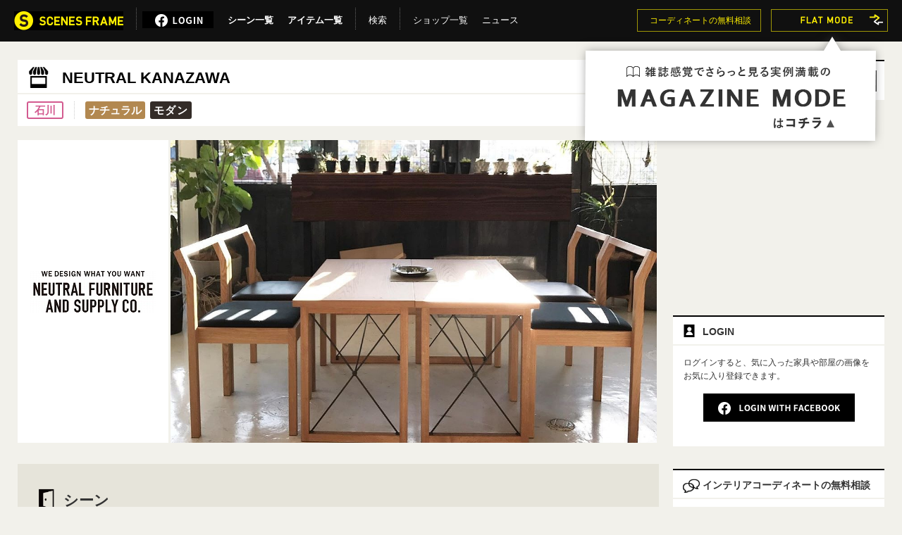

--- FILE ---
content_type: text/html; charset=UTF-8
request_url: https://scenes-f.com/jp/shop/detail/270
body_size: 15530
content:
<!DOCTYPE html>
<html lang="ja">
<head prefix="og: http://ogp.me/ns# fb: http://ogp.me/ns/fb# article: http://ogp.me/ns/article#">

<meta charset="UTF-8">
<title>NEUTRAL KANAZAWAショップ詳細|石川 - SCENES FRAME</title>
<meta name="Description" content="NEUTRAL KANAZAWAのショップ情報です。自然素材で丁寧に作られた家具は、手入れをしながら永く使い続けるほどすてきになります。本物の家具は、時間が経てば経つほど魅力が増します。古くなるほど、素材の良さが輝き、すてきなアンティークとなります。ふいについた傷やシミにも、愛着が湧くことでしょう。使い込むほどに味わい深く、使う人の生き方や空気に馴染んでいく。そんな家具の魅力を、私たちはこれからも伝えていきたいと思っています。" >
<meta property="og:type" content="article" />
<meta property="og:title" content="NEUTRAL KANAZAWAショップ詳細 - SCENES FRAME" />
<meta property="og:url" content="https://scenes-f.com/jp/shop/detail/270" />
<meta property="og:site_name" content="SCENES FRAME" />
<meta property="og:description" content="NEUTRAL KANAZAWAショップ情報です。自然素材で丁寧に作られた家具は、手入れをしながら永く使い続けるほどすてきになります。
本物の家具は、時間が経てば経つほど魅力が増します。
古くなるほど、素材の良さが輝き、すてきなアンティークとなります。
ふいについた傷やシミにも、愛着が湧くことでしょう。
使い込むほどに味わい深く、使う人の生き方や空気に馴染んでいく。
そんな家具の魅力を、私たちはこれからも伝えていきたいと思っています。コーディネートされたインテリアシーンから、家具を探せるサイト(SCENES FRAME)。" />
<meta property="article:publisher" content="https://www.facebook.com/pages/Scenes-FRAME/703474299678346" />

<meta name="format-detection" content="telephone=no">

<meta name="viewport" content="width=980px">
<meta name="robots" content="index,follow">
<link rel="icon" href="/jp/img/favicon.ico" type="image/x-icon" />
<link rel="shortcut icon" href="/jp/img/favicon.ico" type="image/x-icon" />
<link rel="alternate" media="only screen and (max-width: 640px)" href="https://scenes-f.com/jp/mobile/shop/detail/270" />
<link rel="stylesheet" type="text/css" href="/jp/app/webroot/css/normalize.css" /><link rel="stylesheet" type="text/css" href="/jp/app/webroot/css/default.css?20191227" /><link rel="stylesheet" type="text/css" href="/jp/app/webroot/css/detail.css?20191011" /><link rel="stylesheet" type="text/css" href="/jp/app/webroot/css/jquery.jscrollpane.css?20190308" /><script type="text/javascript" src="/jp/app/webroot/js/lib/jquery-1.8.3.min.js" charset="utf-8"></script><script type="text/javascript" src="https://scenes-f.com/jp/app/webroot/js/lib/jquery.cookie.js" charset="utf-8"></script><script type="text/javascript" src="/jp/app/webroot/js/lib/jquery.easing.1.3.js" charset="utf-8"></script><script type="text/javascript" src="/jp/app/webroot/js/lib/jquery.scrollTo-1.4.3.1-min.js" charset="utf-8"></script><script type="text/javascript" src="https://scenes-f.com/jp/app/webroot/js/lib/jquery.mousewheel.js" charset="utf-8"></script><script type="text/javascript" src="https://scenes-f.com/jp/app/webroot/js/lib/jquery.jscrollpane.js?20190125" charset="utf-8"></script><script type="text/javascript" src="https://scenes-f.com/jp/app/webroot/js/jquery.slides.js" charset="utf-8"></script><script type="text/javascript" src="https://scenes-f.com/jp/app/webroot/js/lib/backbone/underscore.js" charset="utf-8"></script><script type="text/javascript" src="https://scenes-f.com/jp/app/webroot/js/lib/backbone/backbone.min.js" charset="utf-8"></script><script type="text/javascript" src="/jp/app/webroot/js/src/app.js" charset="utf-8"></script><script type="text/javascript" src="/jp/app/webroot/js/src/common/config.js" charset="utf-8"></script><script type="text/javascript" src="https://scenes-f.com/jp/app/webroot/js/src/common/setting-logout.js" charset="utf-8"></script><script type="text/javascript" src="https://scenes-f.com/jp/app/webroot/js/src/common/common.js" charset="utf-8"></script><script type="text/javascript" src="/jp/app/webroot/js/src/factory/model.js" charset="utf-8"></script><script type="text/javascript" src="/jp/app/webroot/js/src/view/searcharea.js?20191227" charset="utf-8"></script><script type="text/javascript" src="https://scenes-f.com/jp/app/webroot/js/src/view/shopdetail-item-set.js" charset="utf-8"></script><script type="text/javascript" src="https://scenes-f.com/jp/app/webroot/js/src/view/fav-button.js" charset="utf-8"></script><script type="text/javascript" src="https://scenes-f.com/jp/app/webroot/js/src/main/shopdetailmain.js" charset="utf-8"></script><script type="text/javascript" src="/jp/app/webroot/js/jquery.tile-0.0.0.js" charset="utf-8"></script><script type="text/javascript" src="/jp/app/webroot/js/common.js?20160512" charset="utf-8"></script><script type="text/javascript" src="/jp/app/webroot/js/jquery.ias.js" charset="utf-8"></script><script type="text/javascript" src="/jp/app/webroot/js/jquery.slides.js" charset="utf-8"></script><script type="text/javascript" src="https://scenes-f.com/jp/app/webroot/js/shop.js?20160512" charset="utf-8"></script>
<!-- html5.js for IE less than 9 -->
<!--[if lt IE 9]>
	<script src="//html5shim.googlecode.com/svn/trunk/html5.js"></script>
<![endif]-->
	
<script type="text/javascript" src="https://scenes-f.com/jp/app/webroot/js/lib/jquery.animate-colors-min.js?20160520" charset="utf-8"></script><script>
  (function(i,s,o,g,r,a,m){i['GoogleAnalyticsObject']=r;i[r]=i[r]||function(){
  (i[r].q=i[r].q||[]).push(arguments)},i[r].l=1*new Date();a=s.createElement(o),
  m=s.getElementsByTagName(o)[0];a.async=1;a.src=g;m.parentNode.insertBefore(a,m)
  })(window,document,'script','//www.google-analytics.com/analytics.js','ga');

  ga('create', 'UA-43764672-1', 'scenes-f.com');
  ga('send', 'pageview');

</script><script src="https://use.typekit.net/zgq6xze.js"></script>
<script>try{Typekit.load({ async: true });}catch(e){}</script>

</head>
<body>
<!--pagetop-->
<script>
$(function(){
	$(window).scroll(
		function(){
			$("#page-top_jq").fadeIn("slow");
		}
	);
	
	$("#move-page-top").click(
		function(){
			$('html,body').animate({scrollTop:0},'slow');
		});
});
</script>

<div id="page-top_jq">
   <p><a id="move-page-top"><img src="https://scenes-f.com/jp/app/webroot/img/common/pagetop_jq.png" width="77" height="77" alt="このページのトップへ"/></a></p>
</div>

<!--/pagetop-->

<div id="fb-root"></div>
<script>(function(d, s, id) {
  var js, fjs = d.getElementsByTagName(s)[0];
  if (d.getElementById(id)) return;
  js = d.createElement(s); js.id = id;
  js.src = "//connect.facebook.net/ja_JP/sdk.js#xfbml=1&version=v2.9&appId=145103699032916";
  fjs.parentNode.insertBefore(js, fjs);
}(document, 'script', 'facebook-jssdk'));</script>

<div id="page">
<div id="header">
<div id="headerWrap" class="cf">
    <nav id="leftNav">
    	<div class="mg_logo-FT "><a href="/jp/"><img src="https://scenes-f.com/jp/app/webroot/img/common/nav_second_logo_MG2.png" alt="シーンズフレームのTOPページへ" /></a></div>
        <!--nocache-->
        <div class="menu">
        <img src="https://scenes-f.com/jp/app/webroot/img/common/nav_line.png" alt="" />        </div>
                    <a href="https://www.facebook.com/v2.9/dialog/oauth?client_id=145103699032916&state=1f3b9fae960ce876ff694198dd817066&response_type=code&sdk=php-sdk-5.5.0&redirect_uri=https%3A%2F%2Fscenes-f.com%2Fjp%2Ffacebook%2Flogin&scope=" id="loginBtn"><img src="https://scenes-f.com/jp/app/webroot/img/common/nav_login_bt_fb.png?20190711" alt="FACEBOOKを使ってログインする" width="101px" height="24px"/></a>
                <!--/nocache-->
		 
		<div class="menu">
            <div><a href="https://scenes-f.com/jp/Results/room_index/rooms/all" style="font-weight: bold;">シーン一覧</a></div>
         </div>
		<div class="menu">
            <div><a href="https://scenes-f.com/jp/Results/item_index/items/all" style="font-weight: bold;">アイテム一覧</a></div>
         </div>
		<div class="menu">
        <img src="https://scenes-f.com/jp/app/webroot/img/common/nav_line.png" alt="" />        </div>
        <div class="menu">
            <div class="menu_bt">検索</div>
            <div class="menu_cnt" id="menu-itemsearch-cnt">
			<div class="serch_tab_area"><!--タブ アイテム▼-->
					<ul class="tab-group">
						<li class="tab is-active" id="itemTabButton">アイテム検索</li>
						<li class="tab" id="sceneTabButton">シーン検索</li>
					</ul>
					<!--タブを切り替えて表示するコンテンツ-->
					<div class="panel-group">
						<div class="panel is-show">
					<form id="form_item_more" method="post" action="https://scenes-f.com/jp/Results/item_index/items" >
                   

                    <div id="formSearchItem" class="cf">
						<input type="text" name="ikw" id="ikw"  size="30" placeholder="フリーワードでアイテムを検索" value=""><input type="submit" value="" id="ikw_submit">
						<div class="select_area">
                        <div class="list" id="search-items">
                            <h3>アイテムで検索</h3>
                                                            <ul>
                                    <li>
                                        <input type="checkbox" id="A1-01" name="category01" />
                                        <label for="A1-01">
                                            ソファ                                        </label>
                                    </li>
                                </ul>
                                                            <ul>
                                    <li>
                                        <input type="checkbox" id="A1-02" name="category02" />
                                        <label for="A1-02">
                                            チェア                                        </label>
                                    </li>
                                </ul>
                                                            <ul>
                                    <li>
                                        <input type="checkbox" id="A1-03" name="category03" />
                                        <label for="A1-03">
                                            テーブル/デスク                                        </label>
                                    </li>
                                </ul>
                                                            <ul>
                                    <li>
                                        <input type="checkbox" id="A1-04" name="category04" />
                                        <label for="A1-04">
                                            キャビネット/シェルフ                                        </label>
                                    </li>
                                </ul>
                                                            <ul>
                                    <li>
                                        <input type="checkbox" id="A1-05" name="category05" />
                                        <label for="A1-05">
                                            ベッド                                        </label>
                                    </li>
                                </ul>
                                                            <ul>
                                    <li>
                                        <input type="checkbox" id="A1-06" name="category06" />
                                        <label for="A1-06">
                                            ランプ                                        </label>
                                    </li>
                                </ul>
                                                            <ul>
                                    <li>
                                        <input type="checkbox" id="A1-07" name="category07" />
                                        <label for="A1-07">
                                            その他                                        </label>
                                    </li>
                                </ul>
                                                    </div>
                        <div class="list ctgry" id="search-categories">
                            <h3>カテゴリで検索</h3>
                                                            <div class="line" id="category-A1-01" style="display: inline-block;vertical-align: top;">
                                    <div class="title">ソファ</div>
                                    <ul>
                                                                                        <li>
                                                    <input type="checkbox" id="A1-01-0101" name="subcategory0101" />
                                                    <label for="A1-01-0101">1Pソファー</label>
                                                </li>
                                                                                        <li>
                                                    <input type="checkbox" id="A1-01-0102" name="subcategory0102" />
                                                    <label for="A1-01-0102">2Pソファー</label>
                                                </li>
                                                                                        <li>
                                                    <input type="checkbox" id="A1-01-0103" name="subcategory0103" />
                                                    <label for="A1-01-0103">3Pソファー</label>
                                                </li>
                                                                                        <li>
                                                    <input type="checkbox" id="A1-01-0104" name="subcategory0104" />
                                                    <label for="A1-01-0104">L字ソファー</label>
                                                </li>
                                                                                        <li>
                                                    <input type="checkbox" id="A1-01-0105" name="subcategory0105" />
                                                    <label for="A1-01-0105">カウチソファー</label>
                                                </li>
                                                                                        <li>
                                                    <input type="checkbox" id="A1-01-0106" name="subcategory0106" />
                                                    <label for="A1-01-0106">ソファーベッド</label>
                                                </li>
                                                                                        <li>
                                                    <input type="checkbox" id="A1-01-0107" name="subcategory0107" />
                                                    <label for="A1-01-0107">オットマン</label>
                                                </li>
                                                                            </ul>
                                </div>
                                                            <div class="line" id="category-A1-02" style="display: inline-block;vertical-align: top;">
                                    <div class="title">チェア</div>
                                    <ul>
                                                                                        <li>
                                                    <input type="checkbox" id="A1-02-0201" name="subcategory0201" />
                                                    <label for="A1-02-0201">ダイニングチェアー</label>
                                                </li>
                                                                                        <li>
                                                    <input type="checkbox" id="A1-02-0202" name="subcategory0202" />
                                                    <label for="A1-02-0202">ワークチェアー</label>
                                                </li>
                                                                                        <li>
                                                    <input type="checkbox" id="A1-02-0203" name="subcategory0203" />
                                                    <label for="A1-02-0203">リラックスチェアー</label>
                                                </li>
                                                                                        <li>
                                                    <input type="checkbox" id="A1-02-0204" name="subcategory0204" />
                                                    <label for="A1-02-0204">ガーデンチェアー</label>
                                                </li>
                                                                                        <li>
                                                    <input type="checkbox" id="A1-02-0205" name="subcategory0205" />
                                                    <label for="A1-02-0205">アートチェアー</label>
                                                </li>
                                                                                        <li>
                                                    <input type="checkbox" id="A1-02-0206" name="subcategory0206" />
                                                    <label for="A1-02-0206">スツール</label>
                                                </li>
                                                                                        <li>
                                                    <input type="checkbox" id="A1-02-0207" name="subcategory0207" />
                                                    <label for="A1-02-0207">ベンチ</label>
                                                </li>
                                                                                        <li>
                                                    <input type="checkbox" id="A1-02-0208" name="subcategory0208" />
                                                    <label for="A1-02-0208">座椅子</label>
                                                </li>
                                                                            </ul>
                                </div>
                                                            <div class="line" id="category-A1-03" style="display: inline-block;vertical-align: top;">
                                    <div class="title">テーブル/デスク</div>
                                    <ul>
                                                                                        <li>
                                                    <input type="checkbox" id="A1-03-0301" name="subcategory0301" />
                                                    <label for="A1-03-0301">ダイニングテーブル</label>
                                                </li>
                                                                                        <li>
                                                    <input type="checkbox" id="A1-03-0302" name="subcategory0302" />
                                                    <label for="A1-03-0302">センターテーブル</label>
                                                </li>
                                                                                        <li>
                                                    <input type="checkbox" id="A1-03-0303" name="subcategory0303" />
                                                    <label for="A1-03-0303">サイドテーブル</label>
                                                </li>
                                                                                        <li>
                                                    <input type="checkbox" id="A1-03-0304" name="subcategory0304" />
                                                    <label for="A1-03-0304">ガーデンテーブル</label>
                                                </li>
                                                                                        <li>
                                                    <input type="checkbox" id="A1-03-0305" name="subcategory0305" />
                                                    <label for="A1-03-0305">ドレッサー</label>
                                                </li>
                                                                                        <li>
                                                    <input type="checkbox" id="A1-03-0306" name="subcategory0306" />
                                                    <label for="A1-03-0306">ワークデスク</label>
                                                </li>
                                                                                        <li>
                                                    <input type="checkbox" id="A1-03-0307" name="subcategory0307" />
                                                    <label for="A1-03-0307">パソコンデスク</label>
                                                </li>
                                                                                        <li>
                                                    <input type="checkbox" id="A1-03-0308" name="subcategory0308" />
                                                    <label for="A1-03-0308">エグゼクティブデスク</label>
                                                </li>
                                                                            </ul>
                                </div>
                                                            <div class="line" id="category-A1-04" style="display: inline-block;vertical-align: top;">
                                    <div class="title">キャビネット/シェルフ</div>
                                    <ul>
                                                                                        <li>
                                                    <input type="checkbox" id="A1-04-0401" name="subcategory0401" />
                                                    <label for="A1-04-0401">AVボード</label>
                                                </li>
                                                                                        <li>
                                                    <input type="checkbox" id="A1-04-0402" name="subcategory0402" />
                                                    <label for="A1-04-0402">リビングボード</label>
                                                </li>
                                                                                        <li>
                                                    <input type="checkbox" id="A1-04-0403" name="subcategory0403" />
                                                    <label for="A1-04-0403">キャビネット</label>
                                                </li>
                                                                                        <li>
                                                    <input type="checkbox" id="A1-04-0404" name="subcategory0404" />
                                                    <label for="A1-04-0404">チェスト</label>
                                                </li>
                                                                                        <li>
                                                    <input type="checkbox" id="A1-04-0405" name="subcategory0405" />
                                                    <label for="A1-04-0405">シェルフ/ハンガーラック</label>
                                                </li>
                                                                                        <li>
                                                    <input type="checkbox" id="A1-04-0406" name="subcategory0406" />
                                                    <label for="A1-04-0406">キッチンボード</label>
                                                </li>
                                                                                        <li>
                                                    <input type="checkbox" id="A1-04-0407" name="subcategory0407" />
                                                    <label for="A1-04-0407">ワゴン/収納ボックス</label>
                                                </li>
                                                                            </ul>
                                </div>
                                                            <div class="line" id="category-A1-05" style="display: inline-block;vertical-align: top;">
                                    <div class="title">ベッド</div>
                                    <ul>
                                                                                        <li>
                                                    <input type="checkbox" id="A1-05-0501" name="subcategory0501" />
                                                    <label for="A1-05-0501">ベッド</label>
                                                </li>
                                                                            </ul>
                                </div>
                                                            <div class="line" id="category-A1-06" style="display: inline-block;vertical-align: top;">
                                    <div class="title">ランプ</div>
                                    <ul>
                                                                                        <li>
                                                    <input type="checkbox" id="A1-06-0601" name="subcategory0601" />
                                                    <label for="A1-06-0601">シャンデリア</label>
                                                </li>
                                                                                        <li>
                                                    <input type="checkbox" id="A1-06-0602" name="subcategory0602" />
                                                    <label for="A1-06-0602">ペンダントライト</label>
                                                </li>
                                                                                        <li>
                                                    <input type="checkbox" id="A1-06-0603" name="subcategory0603" />
                                                    <label for="A1-06-0603">シーリングライト</label>
                                                </li>
                                                                                        <li>
                                                    <input type="checkbox" id="A1-06-0604" name="subcategory0604" />
                                                    <label for="A1-06-0604">スポットライト</label>
                                                </li>
                                                                                        <li>
                                                    <input type="checkbox" id="A1-06-0605" name="subcategory0605" />
                                                    <label for="A1-06-0605">スタンドライト</label>
                                                </li>
                                                                                        <li>
                                                    <input type="checkbox" id="A1-06-0606" name="subcategory0606" />
                                                    <label for="A1-06-0606">フロアライト</label>
                                                </li>
                                                                                        <li>
                                                    <input type="checkbox" id="A1-06-0607" name="subcategory0607" />
                                                    <label for="A1-06-0607">テーブルライト</label>
                                                </li>
                                                                            </ul>
                                </div>
                                                            <div class="line" id="category-A1-07" style="display: inline-block;vertical-align: top;">
                                    <div class="title">その他</div>
                                    <ul>
                                                                                        <li>
                                                    <input type="checkbox" id="A1-07-0701" name="subcategory0701" />
                                                    <label for="A1-07-0701">ラグ</label>
                                                </li>
                                                                                        <li>
                                                    <input type="checkbox" id="A1-07-0702" name="subcategory0702" />
                                                    <label for="A1-07-0702">クロック</label>
                                                </li>
                                                                                        <li>
                                                    <input type="checkbox" id="A1-07-0703" name="subcategory0703" />
                                                    <label for="A1-07-0703">フラワーベース</label>
                                                </li>
                                                                                        <li>
                                                    <input type="checkbox" id="A1-07-0704" name="subcategory0704" />
                                                    <label for="A1-07-0704">アート</label>
                                                </li>
                                                                                        <li>
                                                    <input type="checkbox" id="A1-07-0705" name="subcategory0705" />
                                                    <label for="A1-07-0705">観葉植物</label>
                                                </li>
                                                                                        <li>
                                                    <input type="checkbox" id="A1-07-0706" name="subcategory0706" />
                                                    <label for="A1-07-0706">その他</label>
                                                </li>
                                                                            </ul>
                                </div>
                                                    </div>
						</div>
                        <div class="list last">
							<dl class="moreserch">

								<dt>→ さらに絞り込む</dt>
								<dd>
                            <div class="cf line">
                                <div class="title" style="margin-bottom: 10px;">アイテム詳細</div>
                                <ul class="accordion">
                                    <li class="parent"><span>マテリアル</span>
                                        <ul class="child">
                                                                                            <li>
                                                    <input type="checkbox" id="C1-01" name="material01" />
                                                    <label for="C1-01">ウッド</label>
                                                </li>
                                                                                            <li>
                                                    <input type="checkbox" id="C1-02" name="material02" />
                                                    <label for="C1-02">スチール/鉄</label>
                                                </li>
                                                                                            <li>
                                                    <input type="checkbox" id="C1-03" name="material03" />
                                                    <label for="C1-03">アルミ</label>
                                                </li>
                                                                                            <li>
                                                    <input type="checkbox" id="C1-04" name="material04" />
                                                    <label for="C1-04">プラスチック</label>
                                                </li>
                                                                                            <li>
                                                    <input type="checkbox" id="C1-05" name="material05" />
                                                    <label for="C1-05">コンビ</label>
                                                </li>
                                                                                            <li>
                                                    <input type="checkbox" id="C1-06" name="material06" />
                                                    <label for="C1-06">その他</label>
                                                </li>
                                                                                    </ul>
                                    </li>

                                    <li class="parent"><span>価格帯</span>
                                        <ul class="child">
                                                                                            <li>
                                                    <input type="checkbox" id="D1-01" name="price01" />
                                                    <label for="D1-01">1～5,000円</label>
                                                </li>
                                                                                            <li>
                                                    <input type="checkbox" id="D1-02" name="price02" />
                                                    <label for="D1-02">5,001～10,000円</label>
                                                </li>
                                                                                            <li>
                                                    <input type="checkbox" id="D1-03" name="price03" />
                                                    <label for="D1-03">10,001～30,000円</label>
                                                </li>
                                                                                            <li>
                                                    <input type="checkbox" id="D1-04" name="price04" />
                                                    <label for="D1-04">30,001～50,000円</label>
                                                </li>
                                                                                            <li>
                                                    <input type="checkbox" id="D1-05" name="price05" />
                                                    <label for="D1-05">50,001～100,000円</label>
                                                </li>
                                                                                            <li>
                                                    <input type="checkbox" id="D1-06" name="price06" />
                                                    <label for="D1-06">100,001～200,000円</label>
                                                </li>
                                                                                            <li>
                                                    <input type="checkbox" id="D1-07" name="price07" />
                                                    <label for="D1-07">200,001～500,000円</label>
                                                </li>
                                                                                            <li>
                                                    <input type="checkbox" id="D1-08" name="price08" />
                                                    <label for="D1-08">500,001～</label>
                                                </li>
                                                                                            <li>
                                                    <input type="checkbox" id="D1-09" name="price09" />
                                                    <label for="D1-09">ASK</label>
                                                </li>
                                                                                    </ul>
                                    </li>
                               
                                    <li class="parent"><span>アイテムカラー</span>
                                        <ul class="child">
                                                                                            <li>
                                                    <input type="checkbox" id="E1-01" name="itemcolor01" />
                                                    <label for="E1-01">ホワイト/ベージュ</label>
                                                </li>
                                                                                            <li>
                                                    <input type="checkbox" id="E1-02" name="itemcolor02" />
                                                    <label for="E1-02">ブラック</label>
                                                </li>
                                                                                            <li>
                                                    <input type="checkbox" id="E1-03" name="itemcolor03" />
                                                    <label for="E1-03">ダークブラウン</label>
                                                </li>
                                                                                            <li>
                                                    <input type="checkbox" id="E1-04" name="itemcolor04" />
                                                    <label for="E1-04">ブラウン</label>
                                                </li>
                                                                                            <li>
                                                    <input type="checkbox" id="E1-05" name="itemcolor05" />
                                                    <label for="E1-05">ライトブラウン</label>
                                                </li>
                                                                                            <li>
                                                    <input type="checkbox" id="E1-06" name="itemcolor06" />
                                                    <label for="E1-06">レッド</label>
                                                </li>
                                                                                            <li>
                                                    <input type="checkbox" id="E1-07" name="itemcolor07" />
                                                    <label for="E1-07">イエロー/オレンジ</label>
                                                </li>
                                                                                            <li>
                                                    <input type="checkbox" id="E1-08" name="itemcolor08" />
                                                    <label for="E1-08">ブルー/パープル</label>
                                                </li>
                                                                                            <li>
                                                    <input type="checkbox" id="E1-09" name="itemcolor09" />
                                                    <label for="E1-09">グリーン</label>
                                                </li>
                                                                                            <li>
                                                    <input type="checkbox" id="E1-10" name="itemcolor10" />
                                                    <label for="E1-10">グレー</label>
                                                </li>
                                                                                            <li>
                                                    <input type="checkbox" id="E1-11" name="itemcolor11" />
                                                    <label for="E1-11">クリア</label>
                                                </li>
                                                                                            <li>
                                                    <input type="checkbox" id="E1-12" name="itemcolor12" />
                                                    <label for="E1-12">メタリック</label>
                                                </li>
                                                                                            <li>
                                                    <input type="checkbox" id="E1-13" name="itemcolor13" />
                                                    <label for="E1-13">その他</label>
                                                </li>
                                                                                    </ul>
                                    </li>
                                    <li class="parent"><span>アイテムサイズ</span>
                                        <ul class="child">
                                                                                            <li>
                                                    <input type="checkbox" id="F1-01" name="itemsize01" />
                                                    <label for="F1-01">W:1～100cm</label>
                                                </li>
                                                                                            <li>
                                                    <input type="checkbox" id="F1-02" name="itemsize02" />
                                                    <label for="F1-02">W:101～200cm</label>
                                                </li>
                                                                                            <li>
                                                    <input type="checkbox" id="F1-03" name="itemsize03" />
                                                    <label for="F1-03">W:201cm～</label>
                                                </li>
                                                                                            <li>
                                                    <input type="checkbox" id="F1-04" name="itemsize04" />
                                                    <label for="F1-04">D:1～100cm</label>
                                                </li>
                                                                                            <li>
                                                    <input type="checkbox" id="F1-05" name="itemsize05" />
                                                    <label for="F1-05">D:101～200cm</label>
                                                </li>
                                                                                            <li>
                                                    <input type="checkbox" id="F1-06" name="itemsize06" />
                                                    <label for="F1-06">D:201cm～</label>
                                                </li>
                                                                                            <li>
                                                    <input type="checkbox" id="F1-07" name="itemsize07" />
                                                    <label for="F1-07">H:1～100cm</label>
                                                </li>
                                                                                            <li>
                                                    <input type="checkbox" id="F1-08" name="itemsize08" />
                                                    <label for="F1-08">H:101～200cm</label>
                                                </li>
                                                                                            <li>
                                                    <input type="checkbox" id="F1-09" name="itemsize09" />
                                                    <label for="F1-09">H:201cm～</label>
                                                </li>
                                                                                    </ul>
                                    </li>
                                </ul>
                            </div>
                            <div class="cf line">
                                <div class="title" style="margin-bottom: 10px;">シーン詳細</div>
                                <ul class="accordion">
                                    <li class="parent"><span>シーン</span>
                                        <ul class="child">
                                                                                            <li>
                                                    <input type="checkbox" id="G1-01" name="scene01" />
                                                    <label for="G1-01">リビング</label>
                                                </li>
                                                                                            <li>
                                                    <input type="checkbox" id="G1-02" name="scene02" />
                                                    <label for="G1-02">ダイニング</label>
                                                </li>
                                                                                            <li>
                                                    <input type="checkbox" id="G1-03" name="scene03" />
                                                    <label for="G1-03">ベッドルーム</label>
                                                </li>
                                                                                            <li>
                                                    <input type="checkbox" id="G1-04" name="scene04" />
                                                    <label for="G1-04">キッチン</label>
                                                </li>
                                                                                            <li>
                                                    <input type="checkbox" id="G1-05" name="scene05" />
                                                    <label for="G1-05">ワークスペース</label>
                                                </li>
                                                                                            <li>
                                                    <input type="checkbox" id="G1-06" name="scene06" />
                                                    <label for="G1-06">リビング収納</label>
                                                </li>
                                                                                            <li>
                                                    <input type="checkbox" id="G1-07" name="scene07" />
                                                    <label for="G1-07">その他(キッズ/玄関/ガーデン)</label>
                                                </li>
                                                                                    </ul>
                                    </li>

                                    <li class="parent" style="width: 180px;"><span>スタイル</span>
                                        <ul class="child">
                                                                                            <li>
                                                    <input type="checkbox" id="H1-01" name="style01" />
                                                    <label for="H1-01">北欧</label>
                                                </li>
                                                                                            <li>
                                                    <input type="checkbox" id="H1-02" name="style02" />
                                                    <label for="H1-02">ミッドセンチュリー</label>
                                                </li>
                                                                                            <li>
                                                    <input type="checkbox" id="H1-04" name="style04" />
                                                    <label for="H1-04">ナチュラル</label>
                                                </li>
                                                                                            <li>
                                                    <input type="checkbox" id="H1-05" name="style05" />
                                                    <label for="H1-05">アジアン</label>
                                                </li>
                                                                                            <li>
                                                    <input type="checkbox" id="H1-03" name="style03" />
                                                    <label for="H1-03">和モダン</label>
                                                </li>
                                                                                            <li>
                                                    <input type="checkbox" id="H1-07" name="style07" />
                                                    <label for="H1-07">ナチュラルモダン</label>
                                                </li>
                                                                                            <li>
                                                    <input type="checkbox" id="H1-09" name="style09" />
                                                    <label for="H1-09">シンプルモダン</label>
                                                </li>
                                                                                            <li>
                                                    <input type="checkbox" id="H1-10" name="style10" />
                                                    <label for="H1-10">ラグジュアリーモダン</label>
                                                </li>
                                                                                            <li>
                                                    <input type="checkbox" id="H1-11" name="style11" />
                                                    <label for="H1-11">カントリー</label>
                                                </li>
                                                                                            <li>
                                                    <input type="checkbox" id="H1-06" name="style06" />
                                                    <label for="H1-06">クラシック</label>
                                                </li>
                                                                                            <li>
                                                    <input type="checkbox" id="H1-08" name="style08" />
                                                    <label for="H1-08">インダストリアル</label>
                                                </li>
                                                                                            <li>
                                                    <input type="checkbox" id="H1-12" name="style12" />
                                                    <label for="H1-12">ブルックリン</label>
                                                </li>
                                                                                            <li>
                                                    <input type="checkbox" id="H1-13" name="style13" />
                                                    <label for="H1-13">カリフォルニア</label>
                                                </li>
                                                                                            <li>
                                                    <input type="checkbox" id="H1-14" name="style14" />
                                                    <label for="H1-14">ミックススタイル</label>
                                                </li>
                                                                                    </ul>
                                    </li>
                                
                                    <li class="parent"><span>ルームサイズ</span>
                                        <ul class="child">
                                                                                            <li>
                                                    <input type="checkbox" id="I1-01" name="roomsize01" />
                                                    <label for="I1-01">6畳未満</label>
                                                </li>
                                                                                            <li>
                                                    <input type="checkbox" id="I1-02" name="roomsize02" />
                                                    <label for="I1-02">6-10畳</label>
                                                </li>
                                                                                            <li>
                                                    <input type="checkbox" id="I1-03" name="roomsize03" />
                                                    <label for="I1-03">10-20畳</label>
                                                </li>
                                                                                            <li>
                                                    <input type="checkbox" id="I1-04" name="roomsize04" />
                                                    <label for="I1-04">20畳以上</label>
                                                </li>
                                                                                    </ul>
                                    </li>
                                    <li class="parent"><span>ウォールカラー</span>
                                        <ul class="child">
                                                                                            <li>
                                                    <input type="checkbox" id="J1-01" name="wallcolor01" />
                                                    <label for="J1-01">ペーパー(ホワイト)</label>
                                                </li>
                                                                                            <li>
                                                    <input type="checkbox" id="J1-02" name="wallcolor02" />
                                                    <label for="J1-02">ペーパー(ブラック)</label>
                                                </li>
                                                                                            <li>
                                                    <input type="checkbox" id="J1-03" name="wallcolor03" />
                                                    <label for="J1-03">ペーパー(カラー)</label>
                                                </li>
                                                                                            <li>
                                                    <input type="checkbox" id="J1-04" name="wallcolor04" />
                                                    <label for="J1-04">ストーン</label>
                                                </li>
                                                                                            <li>
                                                    <input type="checkbox" id="J1-05" name="wallcolor05" />
                                                    <label for="J1-05">コンクリート</label>
                                                </li>
                                                                                            <li>
                                                    <input type="checkbox" id="J1-06" name="wallcolor06" />
                                                    <label for="J1-06">ウッド</label>
                                                </li>
                                                                                            <li>
                                                    <input type="checkbox" id="J1-07" name="wallcolor07" />
                                                    <label for="J1-07">その他</label>
                                                </li>
                                                                                    </ul>
                                    </li>
                                    <li class="parent"><span>フロアカラー</span>
                                        <ul class="child">
                                                                                            <li>
                                                    <input type="checkbox" id="J2-01" name="floorcolor01" />
                                                    <label for="J2-01">カーペット(ホワイト)</label>
                                                </li>
                                                                                            <li>
                                                    <input type="checkbox" id="J2-02" name="floorcolor02" />
                                                    <label for="J2-02">カーペット(ブラック)</label>
                                                </li>
                                                                                            <li>
                                                    <input type="checkbox" id="J2-03" name="floorcolor03" />
                                                    <label for="J2-03">カーペット(カラー)</label>
                                                </li>
                                                                                            <li>
                                                    <input type="checkbox" id="J2-04" name="floorcolor04" />
                                                    <label for="J2-04">パネル(ホワイト)</label>
                                                </li>
                                                                                            <li>
                                                    <input type="checkbox" id="J2-05" name="floorcolor05" />
                                                    <label for="J2-05">パネル(ブラック)</label>
                                                </li>
                                                                                            <li>
                                                    <input type="checkbox" id="J2-06" name="floorcolor06" />
                                                    <label for="J2-06">パネル(カラー)</label>
                                                </li>
                                                                                            <li>
                                                    <input type="checkbox" id="J2-07" name="floorcolor07" />
                                                    <label for="J2-07">ストーン</label>
                                                </li>
                                                                                            <li>
                                                    <input type="checkbox" id="J2-08" name="floorcolor08" />
                                                    <label for="J2-08">コンクリート</label>
                                                </li>
                                                                                            <li>
                                                    <input type="checkbox" id="J2-09" name="floorcolor09" />
                                                    <label for="J2-09">ウッド</label>
                                                </li>
                                                                                            <li>
                                                    <input type="checkbox" id="J2-10" name="floorcolor10" />
                                                    <label for="J2-10">タタミ</label>
                                                </li>
                                                                                            <li>
                                                    <input type="checkbox" id="J2-11" name="floorcolor11" />
                                                    <label for="J2-11">その他</label>
                                                </li>
                                                                                    </ul>
                                    </li>
                                </ul>
                            </div>
									</dd></dl>
                        </div>
                    </div>
                    <div class="button">
                        <input type="submit" value="検索する" />
                        <a href="#" id="search-close-button"><div class="cls-button">閉じる</div></a>
                    </div>
                </form>
						</div>
						<div class="panel">
							<form method="post" id="form_scene_more" action="https://scenes-f.com/jp/Results/room_index/rooms" >
	                   
                        <div id="formSearchScene" class="cf">
							<input type="text" name="skw" id="skw" size="30" placeholder="フリーワードでシーンを検索" value=""><input type="submit" value="" id="skw_submit">
							<div class="select_area">
                            <div class="list" id="search-scenes">
                                <h3>シーンで検索</h3>
                                <ul>
                                                                        <li>
                                        <input type="checkbox" id="sc-A1-01" name="sc-scene01"  />
                                        <label for="sc-A1-01">リビング</label>
                                    </li>
                                                                    <li>
                                        <input type="checkbox" id="sc-A1-02" name="sc-scene02"  />
                                        <label for="sc-A1-02">ダイニング</label>
                                    </li>
                                                                    <li>
                                        <input type="checkbox" id="sc-A1-03" name="sc-scene03"  />
                                        <label for="sc-A1-03">ベッドルーム</label>
                                    </li>
                                                                    <li>
                                        <input type="checkbox" id="sc-A1-04" name="sc-scene04"  />
                                        <label for="sc-A1-04">キッチン</label>
                                    </li>
                                                                    <li>
                                        <input type="checkbox" id="sc-A1-05" name="sc-scene05"  />
                                        <label for="sc-A1-05">ワークスペース</label>
                                    </li>
                                                                    <li>
                                        <input type="checkbox" id="sc-A1-06" name="sc-scene06"  />
                                        <label for="sc-A1-06">リビング収納</label>
                                    </li>
                                                                    <li>
                                        <input type="checkbox" id="sc-A1-07" name="sc-scene07"  />
                                        <label for="sc-A1-07">その他(キッズ/玄関/ガーデン)</label>
                                    </li>
                                                                </ul>
                        </div>
                        <div class="list ctgry" id="search-styles">
                                <h3>スタイルで検索</h3>
                                <ul>
                                                                        <li>
                                        <input type="checkbox" id="sc-C1-01" name="sc-style01"  />
                                        <label for="sc-C1-01">北欧</label>
                                    </li>
                                                                    <li>
                                        <input type="checkbox" id="sc-C1-02" name="sc-style02"  />
                                        <label for="sc-C1-02">ミッドセンチュリー</label>
                                    </li>
                                                                    <li>
                                        <input type="checkbox" id="sc-C1-04" name="sc-style04"  />
                                        <label for="sc-C1-04">ナチュラル</label>
                                    </li>
                                                                    <li>
                                        <input type="checkbox" id="sc-C1-05" name="sc-style05"  />
                                        <label for="sc-C1-05">アジアン</label>
                                    </li>
                                                                    <li>
                                        <input type="checkbox" id="sc-C1-03" name="sc-style03"  />
                                        <label for="sc-C1-03">和モダン</label>
                                    </li>
                                                                    <li>
                                        <input type="checkbox" id="sc-C1-07" name="sc-style07"  />
                                        <label for="sc-C1-07">ナチュラルモダン</label>
                                    </li>
                                                                    <li>
                                        <input type="checkbox" id="sc-C1-09" name="sc-style09"  />
                                        <label for="sc-C1-09">シンプルモダン</label>
                                    </li>
                                                                    <li>
                                        <input type="checkbox" id="sc-C1-10" name="sc-style10"  />
                                        <label for="sc-C1-10">ラグジュアリーモダン</label>
                                    </li>
                                                                    <li>
                                        <input type="checkbox" id="sc-C1-11" name="sc-style11"  />
                                        <label for="sc-C1-11">カントリー</label>
                                    </li>
                                                                    <li>
                                        <input type="checkbox" id="sc-C1-06" name="sc-style06"  />
                                        <label for="sc-C1-06">クラシック</label>
                                    </li>
                                                                    <li>
                                        <input type="checkbox" id="sc-C1-08" name="sc-style08"  />
                                        <label for="sc-C1-08">インダストリアル</label>
                                    </li>
                                                                    <li>
                                        <input type="checkbox" id="sc-C1-12" name="sc-style12"  />
                                        <label for="sc-C1-12">ブルックリン</label>
                                    </li>
                                                                    <li>
                                        <input type="checkbox" id="sc-C1-13" name="sc-style13"  />
                                        <label for="sc-C1-13">カリフォルニア</label>
                                    </li>
                                                                    <li>
                                        <input type="checkbox" id="sc-C1-14" name="sc-style14"  />
                                        <label for="sc-C1-14">ミックススタイル</label>
                                    </li>
                                                                </ul>
                        </div>
							</div>
                        <div class="list last">
                            <dl class="moreserch">
								<dt>→ さらに絞り込む</dt>
								<dd>
                            <div class="title">シーン詳細</div>
                                <div class="line cf">
                                    <ul class="accordion">
                                            <li class="parent"><span>ルームサイズ</span>
                                                <ul class="child">
                                                                                                    <li>
                                                        <input type="checkbox" id="sc-D1-01" name="sc-roomsize01"  />
                                                        <label for="sc-D1-01">6畳未満</label>
                                                    </li>
                                                                                                    <li>
                                                        <input type="checkbox" id="sc-D1-02" name="sc-roomsize02"  />
                                                        <label for="sc-D1-02">6-10畳</label>
                                                    </li>
                                                                                                    <li>
                                                        <input type="checkbox" id="sc-D1-03" name="sc-roomsize03"  />
                                                        <label for="sc-D1-03">10-20畳</label>
                                                    </li>
                                                                                                    <li>
                                                        <input type="checkbox" id="sc-D1-04" name="sc-roomsize04"  />
                                                        <label for="sc-D1-04">20畳以上</label>
                                                    </li>
                                                                                                </ul>
                                            </li>
                                            <li class="parent"><span>ウォール・カラー</span>
                                            <ul class="child">
                                                                                            <li>
                                                    <input type="checkbox" id="sc-J1-01" name="sc-wallcolor01"  />
                                                    <label for="sc-J1-01">ペーパー(ホワイト)</label>
                                                </li>
                                                                                            <li>
                                                    <input type="checkbox" id="sc-J1-02" name="sc-wallcolor02"  />
                                                    <label for="sc-J1-02">ペーパー(ブラック)</label>
                                                </li>
                                                                                            <li>
                                                    <input type="checkbox" id="sc-J1-03" name="sc-wallcolor03"  />
                                                    <label for="sc-J1-03">ペーパー(カラー)</label>
                                                </li>
                                                                                            <li>
                                                    <input type="checkbox" id="sc-J1-04" name="sc-wallcolor04"  />
                                                    <label for="sc-J1-04">ストーン</label>
                                                </li>
                                                                                            <li>
                                                    <input type="checkbox" id="sc-J1-05" name="sc-wallcolor05"  />
                                                    <label for="sc-J1-05">コンクリート</label>
                                                </li>
                                                                                            <li>
                                                    <input type="checkbox" id="sc-J1-06" name="sc-wallcolor06"  />
                                                    <label for="sc-J1-06">ウッド</label>
                                                </li>
                                                                                            <li>
                                                    <input type="checkbox" id="sc-J1-07" name="sc-wallcolor07"  />
                                                    <label for="sc-J1-07">その他</label>
                                                </li>
                                                                                        </ul>
                                        </li>
                                   
                                        <li class="parent"><span>フロア・カラー</span>
                                            <ul class="child">
                                                                                            <li>
                                                    <input type="checkbox" id="sc-K1-01" name="sc-floorcolor01"  />
                                                    <label for="sc-K1-01">カーペット(ホワイト)</label>
                                                </li>
                                                                                            <li>
                                                    <input type="checkbox" id="sc-K1-02" name="sc-floorcolor02"  />
                                                    <label for="sc-K1-02">カーペット(ブラック)</label>
                                                </li>
                                                                                            <li>
                                                    <input type="checkbox" id="sc-K1-03" name="sc-floorcolor03"  />
                                                    <label for="sc-K1-03">カーペット(カラー)</label>
                                                </li>
                                                                                            <li>
                                                    <input type="checkbox" id="sc-K1-04" name="sc-floorcolor04"  />
                                                    <label for="sc-K1-04">パネル(ホワイト)</label>
                                                </li>
                                                                                            <li>
                                                    <input type="checkbox" id="sc-K1-05" name="sc-floorcolor05"  />
                                                    <label for="sc-K1-05">パネル(ブラック)</label>
                                                </li>
                                                                                            <li>
                                                    <input type="checkbox" id="sc-K1-06" name="sc-floorcolor06"  />
                                                    <label for="sc-K1-06">パネル(カラー)</label>
                                                </li>
                                                                                            <li>
                                                    <input type="checkbox" id="sc-K1-07" name="sc-floorcolor07"  />
                                                    <label for="sc-K1-07">ストーン</label>
                                                </li>
                                                                                            <li>
                                                    <input type="checkbox" id="sc-K1-08" name="sc-floorcolor08"  />
                                                    <label for="sc-K1-08">コンクリート</label>
                                                </li>
                                                                                            <li>
                                                    <input type="checkbox" id="sc-K1-09" name="sc-floorcolor09"  />
                                                    <label for="sc-K1-09">ウッド</label>
                                                </li>
                                                                                            <li>
                                                    <input type="checkbox" id="sc-K1-10" name="sc-floorcolor10"  />
                                                    <label for="sc-K1-10">タタミ</label>
                                                </li>
                                                                                            <li>
                                                    <input type="checkbox" id="sc-K1-11" name="sc-floorcolor11"  />
                                                    <label for="sc-K1-11">その他</label>
                                                </li>
                                                                                        </ul>
                                        </li>
                                    </ul>
                                </div>
                                <div class="title">アイテム詳細</div>
                                <div class="cf">
                                    <ul class="accordion">
                                    	<li class="parent" style="width: 170px;"><span>アイテムカテゴリ</span>
                                            <ul class="child">
                                                                                                <li>
                                                    <input type="checkbox" id="sc-IA1-01" name="sc-category01"  />
                                                    <label for="sc-IA1-01">
                                                        ソファ                                                    </label>
                                                </li>
                                                                                        <li>
                                                    <input type="checkbox" id="sc-IA1-02" name="sc-category02"  />
                                                    <label for="sc-IA1-02">
                                                        チェア                                                    </label>
                                                </li>
                                                                                        <li>
                                                    <input type="checkbox" id="sc-IA1-03" name="sc-category03"  />
                                                    <label for="sc-IA1-03">
                                                        テーブル/デスク                                                    </label>
                                                </li>
                                                                                        <li>
                                                    <input type="checkbox" id="sc-IA1-04" name="sc-category04"  />
                                                    <label for="sc-IA1-04">
                                                        キャビネット/シェルフ                                                    </label>
                                                </li>
                                                                                        <li>
                                                    <input type="checkbox" id="sc-IA1-05" name="sc-category05"  />
                                                    <label for="sc-IA1-05">
                                                        ベッド                                                    </label>
                                                </li>
                                                                                        <li>
                                                    <input type="checkbox" id="sc-IA1-06" name="sc-category06"  />
                                                    <label for="sc-IA1-06">
                                                        ランプ                                                    </label>
                                                </li>
                                                                                        <li>
                                                    <input type="checkbox" id="sc-IA1-07" name="sc-category07"  />
                                                    <label for="sc-IA1-07">
                                                        その他                                                    </label>
                                                </li>
                                                                                    </ul>
                                        </li>
                                            <li class="parent"><span>マテリアル</span>
                                        	<ul class="child">
                                                                                                    <li>
                                                        <input type="checkbox" id="sc-E1-01" name="sc-material01"  />
                                                        <label for="sc-E1-01">ウッド</label>
                                                    </li>
                                                                                                    <li>
                                                        <input type="checkbox" id="sc-E1-02" name="sc-material02"  />
                                                        <label for="sc-E1-02">スチール/鉄</label>
                                                    </li>
                                                                                                    <li>
                                                        <input type="checkbox" id="sc-E1-03" name="sc-material03"  />
                                                        <label for="sc-E1-03">アルミ</label>
                                                    </li>
                                                                                                    <li>
                                                        <input type="checkbox" id="sc-E1-04" name="sc-material04"  />
                                                        <label for="sc-E1-04">プラスチック</label>
                                                    </li>
                                                                                                    <li>
                                                        <input type="checkbox" id="sc-E1-05" name="sc-material05"  />
                                                        <label for="sc-E1-05">コンビ</label>
                                                    </li>
                                                                                                    <li>
                                                        <input type="checkbox" id="sc-E1-06" name="sc-material06"  />
                                                        <label for="sc-E1-06">その他</label>
                                                    </li>
                                                                                                </ul>
                                        </li>
										<li class="parent"><span>価格帯</span>
											<ul class="child">
                                                                                                    <li>
                                                        <input type="checkbox" id="sc-F1-01" name="sc-price01"  />
                                                        <label for="sc-F1-01">1～5,000円</label>
                                                    </li>
                                                                                                    <li>
                                                        <input type="checkbox" id="sc-F1-02" name="sc-price02"  />
                                                        <label for="sc-F1-02">5,001～10,000円</label>
                                                    </li>
                                                                                                    <li>
                                                        <input type="checkbox" id="sc-F1-03" name="sc-price03"  />
                                                        <label for="sc-F1-03">10,001～30,000円</label>
                                                    </li>
                                                                                                    <li>
                                                        <input type="checkbox" id="sc-F1-04" name="sc-price04"  />
                                                        <label for="sc-F1-04">30,001～50,000円</label>
                                                    </li>
                                                                                                    <li>
                                                        <input type="checkbox" id="sc-F1-05" name="sc-price05"  />
                                                        <label for="sc-F1-05">50,001～100,000円</label>
                                                    </li>
                                                                                                    <li>
                                                        <input type="checkbox" id="sc-F1-06" name="sc-price06"  />
                                                        <label for="sc-F1-06">100,001～200,000円</label>
                                                    </li>
                                                                                                    <li>
                                                        <input type="checkbox" id="sc-F1-07" name="sc-price07"  />
                                                        <label for="sc-F1-07">200,001～500,000円</label>
                                                    </li>
                                                                                                    <li>
                                                        <input type="checkbox" id="sc-F1-08" name="sc-price08"  />
                                                        <label for="sc-F1-08">500,001～</label>
                                                    </li>
                                                                                                    <li>
                                                        <input type="checkbox" id="sc-F1-09" name="sc-price09"  />
                                                        <label for="sc-F1-09">ASK</label>
                                                    </li>
                                                                                                </ul>
                                            </li>
                              
                                        <li class="parent"><span>アイテムカラー</span>
                                            <ul class="child">
                                                                                            <li>
                                                    <input type="checkbox" id="sc-G1-01" name="sc-itemcolor01"  />
                                                    <label for="sc-G1-01">ホワイト/ベージュ</label>
                                                </li>
                                                                                            <li>
                                                    <input type="checkbox" id="sc-G1-02" name="sc-itemcolor02"  />
                                                    <label for="sc-G1-02">ブラック</label>
                                                </li>
                                                                                            <li>
                                                    <input type="checkbox" id="sc-G1-03" name="sc-itemcolor03"  />
                                                    <label for="sc-G1-03">ダークブラウン</label>
                                                </li>
                                                                                            <li>
                                                    <input type="checkbox" id="sc-G1-04" name="sc-itemcolor04"  />
                                                    <label for="sc-G1-04">ブラウン</label>
                                                </li>
                                                                                            <li>
                                                    <input type="checkbox" id="sc-G1-05" name="sc-itemcolor05"  />
                                                    <label for="sc-G1-05">ライトブラウン</label>
                                                </li>
                                                                                            <li>
                                                    <input type="checkbox" id="sc-G1-06" name="sc-itemcolor06"  />
                                                    <label for="sc-G1-06">レッド</label>
                                                </li>
                                                                                            <li>
                                                    <input type="checkbox" id="sc-G1-07" name="sc-itemcolor07"  />
                                                    <label for="sc-G1-07">イエロー/オレンジ</label>
                                                </li>
                                                                                            <li>
                                                    <input type="checkbox" id="sc-G1-08" name="sc-itemcolor08"  />
                                                    <label for="sc-G1-08">ブルー/パープル</label>
                                                </li>
                                                                                            <li>
                                                    <input type="checkbox" id="sc-G1-09" name="sc-itemcolor09"  />
                                                    <label for="sc-G1-09">グリーン</label>
                                                </li>
                                                                                            <li>
                                                    <input type="checkbox" id="sc-G1-10" name="sc-itemcolor10"  />
                                                    <label for="sc-G1-10">グレー</label>
                                                </li>
                                                                                            <li>
                                                    <input type="checkbox" id="sc-G1-11" name="sc-itemcolor11"  />
                                                    <label for="sc-G1-11">クリア</label>
                                                </li>
                                                                                            <li>
                                                    <input type="checkbox" id="sc-G1-12" name="sc-itemcolor12"  />
                                                    <label for="sc-G1-12">メタリック</label>
                                                </li>
                                                                                            <li>
                                                    <input type="checkbox" id="sc-G1-13" name="sc-itemcolor13"  />
                                                    <label for="sc-G1-13">その他</label>
                                                </li>
                                                                                        </ul>
                                        </li>
                                        <li class="parent"><span>アイテムサイズ</span>
                                            <ul class="child">
                                                                                            <li>
                                                    <input type="checkbox" id="sc-H1-01" name="sc-itemsize01"  />
                                                    <label for="sc-H1-01">W:1～100cm</label>
                                                </li>
                                                                                            <li>
                                                    <input type="checkbox" id="sc-H1-02" name="sc-itemsize02"  />
                                                    <label for="sc-H1-02">W:101～200cm</label>
                                                </li>
                                                                                            <li>
                                                    <input type="checkbox" id="sc-H1-03" name="sc-itemsize03"  />
                                                    <label for="sc-H1-03">W:201cm～</label>
                                                </li>
                                                                                            <li>
                                                    <input type="checkbox" id="sc-H1-04" name="sc-itemsize04"  />
                                                    <label for="sc-H1-04">D:1～100cm</label>
                                                </li>
                                                                                            <li>
                                                    <input type="checkbox" id="sc-H1-05" name="sc-itemsize05"  />
                                                    <label for="sc-H1-05">D:101～200cm</label>
                                                </li>
                                                                                            <li>
                                                    <input type="checkbox" id="sc-H1-06" name="sc-itemsize06"  />
                                                    <label for="sc-H1-06">D:201cm～</label>
                                                </li>
                                                                                            <li>
                                                    <input type="checkbox" id="sc-H1-07" name="sc-itemsize07"  />
                                                    <label for="sc-H1-07">H:1～100cm</label>
                                                </li>
                                                                                            <li>
                                                    <input type="checkbox" id="sc-H1-08" name="sc-itemsize08"  />
                                                    <label for="sc-H1-08">H:101～200cm</label>
                                                </li>
                                                                                            <li>
                                                    <input type="checkbox" id="sc-H1-09" name="sc-itemsize09"  />
                                                    <label for="sc-H1-09">H:201cm～</label>
                                                </li>
                                                                                        </ul>
                                        </li>
                                    </ul>
                            </div>
									</dd>
							</dl>
                        </div>
                    </div>
						<div class="button">
							<input type="submit" value="検索する" />
							<a href="#" id="search-close-button2"><div class="cls-button">閉じる</div></a>
						</div>
                </form>
						
						</div>
					</div>
					
                
				</div><!--タブ　アイテム-->
            </div>
        </div>
        
        <!-- ▼追加メニュー -->
        <div class="menu">
        <img src="https://scenes-f.com/jp/app/webroot/img/common/nav_line.png" alt="" />        </div>
        
         <div class="menu">
            <div><a href="/jp/shop/result">ショップ一覧</a></div>
         </div>
            
         <div class="menu">
            <div><a href="/jp/shop/news">ニュース</a></div>
         </div>
        
        <!-- ▲追加メニュー -->
        
        <!--nocache-->
                <!--/nocache-->
    </nav>
    
    <a href="/jp/coordinate"><div class="cdnt-cnsl_HD"><span>コーディネートの無料相談</span><span>早速相談してみよう！</span></div></a>
			<div class="cdnt-cnsl_exp" style="display: none;"><img src="https://scenes-f.com/jp/app/webroot/img/common/about_cdnt_cnsl.png?20190308" alt="コーディネート相談の説明画像" /></div>
     <script>
     $(function(){
		$(".cdnt-cnsl_HD").hover(
		function() {
			$(".cdnt-cnsl_exp").css("display", "block");
		},
		function() {
			$(".cdnt-cnsl_exp").css("display", "none");
		}
	);
	
	$(".cdnt-cnsl_HD").click(
		function() {
			$(".cdnt-cnsl_exp").css("display", "none");
		}
	);
	});
     </script>
			
<script type="text/javascript">
$(function(){
  $(".message_maga:not(:animated)").fadeIn("slow",function(){
    $(this).delay(10000).fadeOut("slow");
    $.cookie("MAGAZINE_MODE_FIRST_VIEW", 1, { expires: 30, path: "/jp" });
  });
 
  $(".close_maga").click(function() {
    $(".message_maga").stop().fadeOut("slow");
  });   
});
</script>
 
<div class="message_maga close_maga">
<img src="https://scenes-f.com/jp/app/webroot/img/common/magazine_disc_img.png" alt="マガジンモードの説明画像" />
</div>

    <!-- マガジンモードリンク -->
    <div id="mode" class="mode_area"><a href="/jp/magazine/"><img src="https://scenes-f.com/jp/app/webroot/img/common/HD_mode.png?20160520" alt="マガジンモードで見る" /></a></div>

    <!-- <nav id="righttNav">
        <a href="/jp/information/#about" id="aboutBtn"><img src="https://scenes-f.com/jp/app/webroot/img/common/nav_bt_about_sf.png?20150915" alt="SCENES FRAMEについて" /></a>
    </nav> -->
</div>
<script>
$(window).on("scroll", function(){
    $("#header").css("left", -$(window).scrollLeft());
});
</script>
</div>
<!-- / #header -->

<div id="mainContainer_02" class="cf">

	<div id="content_02" class="cf">

<div id="detailWrap_add">

<DIV class="cf" id="detailTitle2">
<H1 class="h2shop">NEUTRAL KANAZAWA</H1>
	
</DIV><!--/detailTitle--> 

<div class="title_btn-area cf">
<DIV class="area-btn">
<div class="chubu-icon chubu"><a href="/jp/shop/result?pr=17">石川</a></div></DIV>
<DIV class="scenes-btn">
<div class="natural"><a href="/jp/shop/result?st=04">ナチュラル</a></div>
<div class="modern"><a href="/jp/shop/result?st=07">モダン</a></div>
　</DIV>
</div>

<!-- シーン画像が無い場合 -->
<div id="no-scene_vertical" class="cf">
	<div class="no-scene_rogo"><img src="https://scenes-f.com/jp/app/webroot/img/shops/270/PvmMGhSg4g.jpg" alt="ショップロゴ画像(NEUTRAL KANAZAWA|石川)"/></div>
	<div class="no-scene_img" style=" background-image: url(https://scenes-f.com/jp/app/webroot/img/shops/270/PbYV0dzB0p.jpg ) ;background-position: center -180px;">
	</div>
</div>

<!--/シーン画像が無い場合-->

	
<!--シーン枠-->	
<div id="shop-scenelist_wrap">
<h2 class="h2similar">シーン</h2>

<ul id="roomlist" class="frntr_room">
<li class="comp_scenenews">
			<h3>おしゃれすぎるナチュラルモダンダイニング</h3>
		
		<div class="cf">
    <div class="imageArea">
        <div class="favArea">
            <span class="add_bt" onclick="javascript:  alert('ログインが必要です！');"></span><span class="msg"></span>
        </div>
		<a href="https://scenes-f.com/jp/RoomDetails/index/683" class="detail_bt" >
        <div class="detailImg">
            <img src="https://scenes-f.com/jp/app/webroot/img/rooms/683/NctQXgmtl1.jpg" style="width:auto; height:100%;" alt="コーディネートシーン画像(ナチュラルモダンダイニング683)">            </div>
			 </a>

    </div>
    
    </div>
	
<div class="shop-scenelist_btn-area cf">
<DIV class="style-btn">
	<a href="https://scenes-f.com/jp/Results/room_index/rooms/dining"><div class="roomtype">ダイニング</div></a>
	</DIV>
<DIV class="scenes-btn">
<a href="https://scenes-f.com/jp/Results/room_index/rooms/all/natural-modern"><div class="natural-modern">ナチュラルモダン</div></a>
</DIV>

</div>
    <p>明るいウッドを使ったダイニングにイスのファブリックやテーブルの脚の部分にブラックを取り入れることで、空間が引…</p>
	<p class="detail_tag">
		<a href="https://scenes-f.com/jp/Results/room_index/rooms?tag=4%E4%BA%BA%E5%AE%B6%E6%97%8F">#4人家族</a>
		<a href="https://scenes-f.com/jp/Results/room_index/rooms?tag=%E3%82%B0%E3%83%AA%E3%83%BC%E3%83%B3%E3%81%AE%E3%81%82%E3%82%8B%E6%9A%AE%E3%82%89%E3%81%97">#グリーンのある暮らし</a>
	</p>

</li>
</ul>

	</div>
<!--/シーン枠-->	
	
	

<!--ショップ枠-->
<div id="shop"></div>
<div id="shop-shoplist_wrap">
<h2 class="h2shop">ショップ情報</h2>

<div class="comp_list_info">
<dl class="cf">
<dt>ショップ名</dt>
<dd class="compname">NEUTRAL KANAZAWA</dd>

<dt>地域</dt>
<dd class="cf srch_icon"><div class="chubu-icon chubu"><a href="/jp/shop/result?pr=17">石川</a></div></dd>

<dt>得意なスタイル</dt>
<dd class="cf srch_icon">
<div class="natural"><a href="/jp/shop/result?st=04">ナチュラル</a></div>
<div class="modern"><a href="/jp/shop/result?st=07">モダン</a></div>
　</dd>

<dt>URL</dt>
<dd><a href="https://www.neutral-furniture.jp/" target="_blank">https://www.neutral-furniture.jp/</a></dd>

<dt>住所</dt>
<dd>石川県金沢市香林坊2-11-7　</dd>

<dt>TEL</dt>
<dd>076-262-6220　</dd>

<dt>お問い合わせ先</dt>
<dd><a href="https://www.neutral-furniture.jp/contact/index.html" target="_blank">
https://www.neutral-furniture.jp/contact/index.html</a>
　</dd>

<dt>営業時間</dt>
<dd>11:00〜19:00 定休日:毎週水曜　</dd>

<dt>コンセプト</dt>
<dd>自然素材で丁寧に作られた家具は、手入れをしながら永く使い続けるほどすてきになります。
本物の家具は、時間が経てば経つほど魅力が増します。
古くなるほど、素材の良さが輝き、すてきなアンティークとなります。
ふいについた傷やシミにも、愛着が湧くことでしょう。
使い込むほどに味わい深く、使う人の生き方や空気に馴染んでいく。
そんな家具の魅力を、私たちはこれからも伝えていきたいと思っています。　</dd>

<script async defer src="https://maps.googleapis.com/maps/api/js?key=AIzaSyBRTcdz1Tzn29Omx84rIu4NlZ6jvox1I7I&callback=initialMap" type="text/javascript"></script>
<dt>地図</dt>
<dd class="maparea"><div id="map" style="width: 645px; height: 300px;"></div></dd>
<script type="text/javascript">
function initialMap() {
    var map_tag = document.getElementById('map');
    // 取得した座標をセット緯度経度をセット
    var map_location = new google.maps.LatLng(36.565169, 136.652274);
    //マップ表示のオプション
    var map_options = {
      zoom: 16,//縮尺
      center: map_location,
      //ここをfalseにすると地図上に人みたいなアイコンとか表示される
      //disableDefaultUI: true,
      scaleControl: true,
      mapTypeId: google.maps.MapTypeId.ROADMAP
    };

    //マップを表示する
    var map = new google.maps.Map(map_tag, map_options);

    //地図上にマーカーを表示させる
    var marker = new google.maps.Marker({
      position: map_location,
      map: map
    });
    var infowindow = new google.maps.InfoWindow({
      content: 'NEUTRAL KANAZAWA　'
    });
    infowindow.open(map, marker);
};
</script>


</dl>
</div><!--/comp_list_info-->
	</div>
<!--/ショップ枠-->
	

<!--似ているショップ枠-->
<div id="shop-similarshoplist_wrap">
<h2 class="h2shop">似ているショップ</h2>
<ul class="cf">


<li class=" shop-box">
<div class="shop-area">
	<div class="cf sl_rogo-area">
		<div class="rogo2-img">
				<a href="/jp/shop/detail/537"><img src="https://scenes-f.com/jp/app/webroot/img/shops/537/eHoal2FBoq.jpg" alt="ショップロゴ画像(LIFE INDEX|石川)"></a>
				</div>
		</div>
	<a href="/jp/shop/detail/537" class="shop-name">LIFE INDEX</a>
	<p class="shop-info"><a href="/jp/shop/detail/537#shop">インテリアを選ぶことは、暮らしを選ぶこと。
このポリシーのもと家具を通してライフスタイルをご提案したいと考えています。

暮らし方そのものを左右するインテリア選...</a></p>
		<a href="/jp/shop/detail/537"><div class="shop-scene" style="background-image: url(https://scenes-f.com/jp/app/webroot/img/shops/537/xvT5C9H466.jpg)"></div></a>
		
	<div class="cf sl_spot_style">
		<div class="sl_area-btn">
					<a href="/jp/shop/result?pr=17"><div class="chubu-icon chubu">石川</div></a>
				</div>
		<ul class="scenes-btn">
						<li class="natural"><a href="/jp/shop/result?st=04">ナチュラル</a></li>
			<li class="modern"><a href="/jp/shop/result?st=07">モダン</a></li>
		</ul>
	</div>
</div>
</li>

<li class=" shop-box">
<div class="shop-area">
	<div class="cf sl_rogo-area">
		<div class="rogo2-img">
				<a href="/jp/shop/detail/181"><img src="https://scenes-f.com/jp/app/webroot/img/shops/181/l1qTnxEeT4.jpg" alt="ショップロゴ画像(WELLSPRING|石川)"></a>
				</div>
		</div>
	<a href="/jp/shop/detail/181" class="shop-name">WELLSPRING</a>
	<p class="shop-info"><a href="/jp/shop/detail/181#shop">地方都市のライフスタイルを豊かにするうえで必要だと感じていることは、沢山のコミュニケーションをとり、
その場所に住みながら必要とする物やコトを感じること。
店名...</a></p>
		<a href="/jp/shop/detail/181"><div class="shop-scene" style="background-image: url(https://scenes-f.com/jp/app/webroot/img/shops/181/3RRhsEglot.jpg)"></div></a>
		
	<div class="cf sl_spot_style">
		<div class="sl_area-btn">
					<a href="/jp/shop/result?pr=17"><div class="chubu-icon chubu">石川</div></a>
				</div>
		<ul class="scenes-btn">
						<li class="modern"><a href="/jp/shop/result?st=07">モダン</a></li>
			<li class="natural"><a href="/jp/shop/result?st=04">ナチュラル</a></li>
		</ul>
	</div>
</div>
</li>

<li class=" shop-box">
<div class="shop-area">
	<div class="cf sl_rogo-area">
		<div class="rogo2-img">
				<a href="/jp/shop/detail/666"><img src="https://scenes-f.com/jp/app/webroot/img/shops/666/h9DyjgSGq3.jpg" alt="ショップロゴ画像(RENSEY 金澤本店|石川)"></a>
				</div>
		</div>
	<a href="/jp/shop/detail/666" class="shop-name">RENSEY 金澤本店</a>
	<p class="shop-info"><a href="/jp/shop/detail/666#shop">「RENSEY」が目指したもの。それは、洋家具でありながらも、何処か日本的な要素も取り入れながら、女性的な優しいフォルムと、気品高く、どことなく凛としているかのような...</a></p>
		<a href="/jp/shop/detail/666"><div class="shop-scene" style="background-image: url(https://scenes-f.com/jp/app/webroot/img/shops/666/1Abcs36FOJ.jpg)"></div></a>
		
	<div class="cf sl_spot_style">
		<div class="sl_area-btn">
					<a href="/jp/shop/result?pr=17"><div class="chubu-icon chubu">石川</div></a>
				</div>
		<ul class="scenes-btn">
						<li class="natural"><a href="/jp/shop/result?st=04">ナチュラル</a></li>
			<li class="modern"><a href="/jp/shop/result?st=07">モダン</a></li>
		</ul>
	</div>
</div>
</li>
</ul>
	
	</div>	
<!--/似ているショップ枠-->

<div class="foot-btn">
<div class="list_btn">◀ <a href="/jp/shop/result">ショップ一覧に戻る</a></div>
<div class="narrow_btn">
<p><a href="/jp/shop/result?pr=17">「石川」のショップ一覧へ</a> ▶</p><p><a href="/jp/shop/result?st=04">「ナチュラル」が得意なショップ一覧へ</a> ▶</p>
<p><a href="/jp/shop/result?st=07">「モダン」が得意なショップ一覧へ</a> ▶</p>
</div>	
</div>

</div><!--/detailWrap_add-->


</div><!--/content_02-->
	<div id="sidebar">
        <div id="keyword_serch">
            <div class="area">
				<form action="/jp/Results/index" method="get">
					<input type="text" name="kw" size="30" value="" placeholder="サイト内検索"><input type="submit" value="">
				</form>
            </div>
        </div>

	<!-- google adsense -->
<div class="g_ads">
<script async src="https://pagead2.googlesyndication.com/pagead/js/adsbygoogle.js"></script>
<!-- SCENES_PC_SHOP-DETAIL1 -->
<ins class="adsbygoogle"
     style="display:inline-block;width:300px;height:250px"
     data-ad-client="ca-pub-6687390961800965"
     data-ad-slot="7639522618"></ins>
<script>
     (adsbygoogle = window.adsbygoogle || []).push({});
</script>
</div>
<!-- /google adsense -->
	<!--nocache-->
            <div id="sideLogin">
            <h5 class="fbico">LOGIN</h5>
            <div class="area">
            <p>ログインすると、気に入った家具や部屋の画像をお気に入り登録できます。</p>
            <a href="https://www.facebook.com/v2.9/dialog/oauth?client_id=145103699032916&state=1f3b9fae960ce876ff694198dd817066&response_type=code&sdk=php-sdk-5.5.0&redirect_uri=https%3A%2F%2Fscenes-f.com%2Fjp%2Ffacebook%2Flogin&scope="><img src="https://scenes-f.com/jp/app/webroot/img/common/side_login_bt_fb.png?20190711" alt="FACEBOOKを使ってログインする" /></a>
            </div>
        </div>
           <!--/nocache-->
       
       <div id="side_consul">
            <h5 class="cdntico">インテリアコーディネートの無料相談</h5>
            <div class="area">
            <p>コーディネートに関するお悩みに無料でお答えいたします。お気軽にご相談ください。</p>
            <a href="/jp/coordinate"><img src="https://scenes-f.com/jp/app/webroot/img/common/side_consul-btn.png?20190711" alt="インテリアコーディネートの無料相談をする" /></a>
            </div>
            <p class="btn"> <a href="/jp/information/#cdnt">こんな相談ができます</a></p>
        </div>
       
        
			
			
    
            
        
        
        
<script>        
   $(function () {
    $('.sideShop-sarch_button2').prevAll().hide();
    $('.sideShop-sarch_button2').click(function () {
        if ($(this).prevAll().is(':hidden')) {
            $(this).prevAll().slideDown();
            $(this).text('閉じる');
        } else {
            $(this).prevAll().slideUp();
            $(this).text('全ての都道府県を表示');
        }
    });
});
</script>        
         <div id="sideShop-sarch">
            <h5 class="areaico">地域のショップを見る</h5>
            <div class="area">
        	<ul class="cf">
        	         	<li class="kanto-icon kanto"><a href="/jp/shop/result?pr=13">東京</a></li>
        	         	<li class="chubu-icon chubu"><a href="/jp/shop/result?pr=23">愛知</a></li>
        	         	<li class="kanto-icon kanto"><a href="/jp/shop/result?pr=14">神奈川</a></li>
        	         	<li class="kinki-icon kinki"><a href="/jp/shop/result?pr=27">大阪</a></li>
        	         	<li class="kyusyu-icon kyusyu"><a href="/jp/shop/result?pr=40">福岡</a></li>
        	         	<li class="kanto-icon kanto"><a href="/jp/shop/result?pr=11">埼玉</a></li>
        	         	<li class="kinki-icon kinki"><a href="/jp/shop/result?pr=28">兵庫</a></li>
        	         	<li class="hokkaido-icon hokkaido"><a href="/jp/shop/result?pr=1">北海道</a></li>
        	         	<li class="chubu-icon chubu"><a href="/jp/shop/result?pr=22">静岡</a></li>
        	         	<li class="chugoku-icon chugoku"><a href="/jp/shop/result?pr=34">広島</a></li>
        	        	</ul>
            
            <div class="add-area">
            <ul class="cf">
        	         	<li class="kanto-icon kanto"><a href="/jp/shop/result?pr=12">千葉</a></li>
        	         	<li class="kanto-icon kanto"><a href="/jp/shop/result?pr=9">栃木</a></li>
        	         	<li class="kinki-icon kinki"><a href="/jp/shop/result?pr=26">京都</a></li>
        	         	<li class="chubu-icon chubu"><a href="/jp/shop/result?pr=21">岐阜</a></li>
        	         	<li class="kanto-icon kanto"><a href="/jp/shop/result?pr=8">茨城</a></li>
        	         	<li class="chugoku-icon chugoku"><a href="/jp/shop/result?pr=33">岡山</a></li>
        	         	<li class="chubu-icon chubu"><a href="/jp/shop/result?pr=20">長野</a></li>
        	         	<li class="kanto-icon kanto"><a href="/jp/shop/result?pr=10">群馬</a></li>
        	         	<li class="chubu-icon chubu"><a href="/jp/shop/result?pr=16">富山</a></li>
        	         	<li class="chubu-icon chubu"><a href="/jp/shop/result?pr=15">新潟</a></li>
        	         	<li class="tohoku-icon tohoku"><a href="/jp/shop/result?pr=7">福島</a></li>
        	         	<li class="kinki-icon kinki"><a href="/jp/shop/result?pr=30">和歌山</a></li>
        	         	<li class="chugoku-icon chugoku"><a href="/jp/shop/result?pr=35">山口</a></li>
        	         	<li class="chubu-icon chubu"><a href="/jp/shop/result?pr=25">滋賀</a></li>
        	         	<li class="tohoku-icon tohoku"><a href="/jp/shop/result?pr=4">宮城</a></li>
        	         	<li class="kyusyu-icon kyusyu"><a href="/jp/shop/result?pr=43">熊本</a></li>
        	         	<li class="kyusyu-icon kyusyu"><a href="/jp/shop/result?pr=47">沖縄</a></li>
        	         	<li class="chubu-icon chubu"><a href="/jp/shop/result?pr=17">石川</a></li>
        	         	<li class="kyusyu-icon kyusyu"><a href="/jp/shop/result?pr=44">大分</a></li>
        	         	<li class="chugoku-icon chugoku"><a href="/jp/shop/result?pr=31">鳥取</a></li>
        	         	<li class="tohoku-icon tohoku"><a href="/jp/shop/result?pr=3">岩手</a></li>
        	         	<li class="kinki-icon kinki"><a href="/jp/shop/result?pr=29">奈良</a></li>
        	         	<li class="chubu-icon chubu"><a href="/jp/shop/result?pr=24">三重</a></li>
        	         	<li class="kyusyu-icon kyusyu"><a href="/jp/shop/result?pr=42">長崎</a></li>
        	         	<li class="shikoku-icon shikoku"><a href="/jp/shop/result?pr=37">香川</a></li>
        	         	<li class="kyusyu-icon kyusyu"><a href="/jp/shop/result?pr=45">宮崎</a></li>
        	         	<li class="kyusyu-icon kyusyu"><a href="/jp/shop/result?pr=41">佐賀</a></li>
        	         	<li class="shikoku-icon shikoku"><a href="/jp/shop/result?pr=38">愛媛</a></li>
        	         	<li class="shikoku-icon shikoku"><a href="/jp/shop/result?pr=39">高知</a></li>
        	         	<li class="chubu-icon chubu"><a href="/jp/shop/result?pr=18">福井</a></li>
        	         	<li class="tohoku-icon tohoku"><a href="/jp/shop/result?pr=6">山形</a></li>
        	         	<li class="chubu-icon chubu"><a href="/jp/shop/result?pr=19">山梨</a></li>
        	         	<li class="kyusyu-icon kyusyu"><a href="/jp/shop/result?pr=46">鹿児島</a></li>
        	         	<li class="tohoku-icon tohoku"><a href="/jp/shop/result?pr=2">青森</a></li>
        	         	<li class="shikoku-icon shikoku"><a href="/jp/shop/result?pr=36">徳島</a></li>
        	         	<li class="tohoku-icon tohoku"><a href="/jp/shop/result?pr=5">秋田</a></li>
        	         	<li class="chugoku-icon chugoku"><a href="/jp/shop/result?pr=32">島根</a></li>
        	        	</ul>
            <p  class="sideShop-sarch_button2">全ての都道府県を表示</p>
            </div>
         </div>
        </div>
 
        <div id="sideShop-sarch">
            <h5 class="styleico">得意なスタイルのショップを見る</h5>
            <div class="area">
            <ul class="cf">
            <li class="hokuoh"><a href="/jp/shop/result?st=01">北欧</a></li>
            <li class="midcentury"><a href="/jp/shop/result?st=02">ミッドセンチュリー</a></li>
            <li class="jmodern"><a href="/jp/shop/result?st=03">和モダン</a></li>
            <li class="kids"><a href="/jp/shop/result?st=10">キッズ</a></li>
            <li class="classic"><a href="/jp/shop/result?st=06">クラシック/ヨーロッパ</a></li>
            <li class="modern"><a href="/jp/shop/result?st=07">モダン</a></li>
            <li class="pop-art"><a href="/jp/shop/result?st=09">ポップアート</a></li>
            <li class="american"><a href="/jp/shop/result?st=11">アメリカン</a></li>
            <li class="natural"><a href="/jp/shop/result?st=04">ナチュラル</a></li>
            <li class="asian"><a href="/jp/shop/result?st=05">アジアン</a></li>
            <li class="metallic"><a href="/jp/shop/result?st=08">メタリック</a></li>
            <li class="vintage"><a href="/jp/shop/result?st=12">ビンテージ/アンティーク</a></li>
            <li class="ethnic"><a href="/jp/shop/result?st=13">エスニック</a></li>
			<li class="outdoor"><a href="/jp/shop/result?st=14">アウトドア</a></li>
			<li class="california"><a href="/jp/shop/result?st=15">カリフォルニア</a></li>
            </ul>
            </div>
        </div>
        
 <!-- 
        
        <div style="text-align:center; margin:30px 0; background-color:#fff; width:280px;padding:10px;">
    <iframe src="https://www.facebook.com/plugins/page.php?href=https%3A%2F%2Fwww.facebook.com%2FSCENESFRAME%2F&tabs=timeline&width=280px&height=500&small_header=false&adapt_container_width=false&hide_cover=false&show_facepile=false&appId" width="280px" height="500" style="border:none;overflow:hidden" scrolling="no" frameborder="0" allowTransparency="true"></iframe>
			</div>
 -->
        
    <nav id="sideNav">
        <ul>
                        <li><a href="/jp/information/#about">SCENES FRAMEについて</a></li>
            <li><a href="/jp/information/#faq">よくある質問</a></li>
            <li><a href="/jp/information/#inquiry">お問い合わせ</a></li>
            <li><a href="/jp/information/#privacy">プライバシーポリシー</a></li>
            <li><a href="/jp/information/#company">運営会社</a></li>
                        <li><a href="/jp/form">キャッシュバック申請はこちら</a></li>
        </ul>
    </nav>
    
    
    
    
    <div id="sideSns">
        <ul class="cf">
            <li class="bt_fb"><fb:like href="https://scenes-f.com/jp/Tops" send="false" layout="button_count" width="450" show_faces="true"></fb:like></li>
			<li>
			<li class="bt_tw"><a href="https://twitter.com/share" class="twitter-share-button">Tweet</a>
            <script>!function(d,s,id){var js,fjs=d.getElementsByTagName(s)[0];if(!d.getElementById(id)){js=d.createElement(s);js.id=id;js.src="//platform.twitter.com/widgets.js";fjs.parentNode.insertBefore(js,fjs);}}(document,"script","twitter-wjs");</script></li>
			<a href="https://b.hatena.ne.jp/entry/" class="hatena-bookmark-button" data-hatena-bookmark-layout="basic-label" data-hatena-bookmark-lang="ja" title="このエントリーをはてなブックマークに追加"><img src="https://b.st-hatena.com/images/v4/public/entry-button/button-only@2x.png" alt="このエントリーをはてなブックマークに追加" width="20" height="20" style="border: none;" /></a><script type="text/javascript" src="https://b.st-hatena.com/js/bookmark_button.js" charset="utf-8" async="async"></script>
			</li>
        </ul>
    </div>

	
	<!-- google adsense -->
<div class="g_ads" style="margin-top:30px;">
<script async src="https://pagead2.googlesyndication.com/pagead/js/adsbygoogle.js"></script>
<!-- SCENES_PC_SHOP-DETAIL2 -->
<ins class="adsbygoogle"
     style="display:inline-block;width:300px;height:250px"
     data-ad-client="ca-pub-6687390961800965"
     data-ad-slot="5396502651"></ins>
<script>
     (adsbygoogle = window.adsbygoogle || []).push({});
</script>
</div>
<!-- /google adsense -->

	<!-- google adsense 2-->
<div class="g_ads">
<script async src="https://pagead2.googlesyndication.com/pagead/js/adsbygoogle.js"></script>
<!-- SCENES_PC_SHOP-DETAIL3 -->
<ins class="adsbygoogle"
     style="display:inline-block;width:300px;height:600px"
     data-ad-client="ca-pub-6687390961800965"
     data-ad-slot="4274992677"></ins>
<script>
     (adsbygoogle = window.adsbygoogle || []).push({});
</script>
</div>
<!-- /google adsense 2-->
	
    <p id="copyright">&copy; SCENES FRAME. All Rights Reserved.</p>
    
    
    
</div><!-- / #sidebar -->

</div><!-- / #mainContainer -->
</div><!-- / #page -->
</body>
</html>


--- FILE ---
content_type: text/html; charset=utf-8
request_url: https://www.google.com/recaptcha/api2/aframe
body_size: 267
content:
<!DOCTYPE HTML><html><head><meta http-equiv="content-type" content="text/html; charset=UTF-8"></head><body><script nonce="Y_1zLWQGRSBP-ScYeegeeQ">/** Anti-fraud and anti-abuse applications only. See google.com/recaptcha */ try{var clients={'sodar':'https://pagead2.googlesyndication.com/pagead/sodar?'};window.addEventListener("message",function(a){try{if(a.source===window.parent){var b=JSON.parse(a.data);var c=clients[b['id']];if(c){var d=document.createElement('img');d.src=c+b['params']+'&rc='+(localStorage.getItem("rc::a")?sessionStorage.getItem("rc::b"):"");window.document.body.appendChild(d);sessionStorage.setItem("rc::e",parseInt(sessionStorage.getItem("rc::e")||0)+1);localStorage.setItem("rc::h",'1768931678134');}}}catch(b){}});window.parent.postMessage("_grecaptcha_ready", "*");}catch(b){}</script></body></html>

--- FILE ---
content_type: text/css
request_url: https://scenes-f.com/jp/app/webroot/css/normalize.css
body_size: 2473
content:
/*! normalize.css 2011-09-22T17:42 UTC - http://github.com/necolas/normalize.css */

/* =============================================================================
HTML5 display definitions
========================================================================== */

/*
* Corrects block display not defined in IE6/7/8/9 & FF3
*/

article,
aside,
details,
figcaption,
figure,
footer,
header,
hgroup,
nav,
section {
    display: block;
}

/*
* Corrects inline-block display not defined in IE6/7/8/9 & FF3
*/

audio,
canvas,
video {
    display: inline-block;
    *display: inline;
    *zoom: 1;
}

/*
* Prevents modern browsers from displaying 'audio' without controls
*/

audio:not([controls]) {
    display: none;
}

/*
* Addresses styling for 'hidden' attribute not present in IE7/8/9, FF3, S4
* Known issue: no IE6 support
*/

[hidden] {
    display: none;
}


/* =============================================================================
Base
========================================================================== */

/*
* 1. Corrects text resizing oddly in IE6/7 when body font-size is set using em units
* http://clagnut.com/blog/348/#c790
* 2. Keeps page centred in all browsers regardless of content height
* 3. Prevents iOS text size adjust after orientation change, without disabling user zoom
* www.456bereastreet.com/archive/201012/controlling_text_size_in_safari_for_ios_without_disabling_user_zoom/
*/

html {
    font-size: 100%; /* 1 */
    overflow-y: scroll; /* 2 */
    -webkit-text-size-adjust: 100%; /* 3 */
    -ms-text-size-adjust: 100%; /* 3 */
}

/*
* Addresses margins handled incorrectly in IE6/7
*/

body {
    margin: 0;
}

/*
* Addresses font-family inconsistency between 'textarea' and other form elements.
*/

body,
button,
input,
select,
textarea {
    font-family: sans-serif;
}


/* =============================================================================
Links
========================================================================== */

a {
    color: #00e;
}

a:visited {
    color: #551a8b;
}

/*
* Addresses outline displayed oddly in Chrome
*/

a:focus {
    outline: thin dotted;
}

/*
* Improves readability when focused and also mouse hovered in all browsers
* people.opera.com/patrickl/experiments/keyboard/test
*/

a:hover,
a:active {
    outline: 0;
}


/* =============================================================================
Typography
========================================================================== */

/*
* Addresses styling not present in IE7/8/9, S5, Chrome
*/

abbr[title] {
    border-bottom: 1px dotted;
}

/*
* Addresses style set to 'bolder' in FF3/4, S4/5, Chrome
*/

b,
strong {
    font-weight: bold;
}

blockquote {
    margin: 1em 40px;
}

/*
* Addresses styling not present in S5, Chrome
*/

dfn {
    font-style: italic;
}

/*
* Addresses styling not present in IE6/7/8/9
*/

mark {
    background: #ff0;
    color: #000;
}

/*
* Corrects font family set oddly in IE6, S4/5, Chrome
* en.wikipedia.org/wiki/User:Davidgothberg/Test59
*/

pre,
code,
kbd,
samp {
    font-family: monospace, serif;
    _font-family: 'courier new', monospace;
    font-size: 1em;
}

/*
* Improves readability of pre-formatted text in all browsers
*/

pre {
    white-space: pre;
    white-space: pre-wrap;
    word-wrap: break-word;
}

/*
* 1. Addresses CSS quotes not supported in IE6/7
* 2. Addresses quote property not supported in S4
*/

/* 1 */

q {
    quotes: none;
}

/* 2 */

q:before,
q:after {
    content: '';
    content: none;
}

small {
    font-size: 77%;
}

/*
* Prevents sub and sup affecting line-height in all browsers
* gist.github.com/413930
*/

sub,
sup {
    font-size: 75%;
    line-height: 0;
    position: relative;
    vertical-align: baseline;
}

sup {
    top: -0.5em;
}

sub {
    bottom: -0.25em;
}


/* =============================================================================
Lists
========================================================================== */

ul,
ol {
    margin: 1em 0;
    padding: 0 0 0 40px;
}

dd {
    margin: 0 0 0 40px;
}

nav ul,
nav ol {
    list-style: none;
    list-style-image: none;
}


/* =============================================================================
Embedded content
========================================================================== */

/*
* 1. Removes border when inside 'a' element in IE6/7/8/9, FF3
* 2. Improves image quality when scaled in IE7
* code.flickr.com/blog/2008/11/12/on-ui-quality-the-little-things-client-side-image-resizing/
*/

img {
    border: 0; /* 1 */
    -ms-interpolation-mode: bicubic; /* 2 */
}

/*
* Corrects overflow displayed oddly in IE9
*/

svg:not(:root) {
    overflow: hidden;
}


/* =============================================================================
Figures
========================================================================== */

/*
* Addresses margin not present in IE6/7/8/9, S5, O11
*/

figure {
    margin: 0;
}


/* =============================================================================
Forms
========================================================================== */

/*
* Corrects margin displayed oddly in IE6/7
*/

form {
    margin: 0;
}

/*
* Define consistent border, margin, and padding
*/

fieldset {
    border: 1px solid #c0c0c0;
    margin: 0 2px;
    padding: 0.35em 0.625em 0.75em;
}

/*
* 1. Corrects color not being inherited in IE6/7/8/9
* 2. Corrects alignment displayed oddly in IE6/7
*/

legend {
    border: 0; /* 1 */
    *margin-left: -7px; /* 2 */
}

/*
* 1. Corrects font size not being inherited in all browsers
* 2. Addresses margins set differently in IE6/7, FF3/4, S5, Chrome
* 3. Improves appearance and consistency in all browsers
*/

button,
input,
select,
textarea {
    font-size: 100%; /* 1 */
    margin: 0; /* 2 */
    vertical-align: baseline; /* 3 */
    *vertical-align: middle; /* 3 */
}

/*
* Addresses FF3/4 setting line-height on 'input' using !important in the UA stylesheet
*/

button,
input {
    line-height: normal; /* 1 */
}

/*
* 1. Improves usability and consistency of cursor style between image-type 'input' and others
* 2. Corrects inability to style clickable 'input' types in iOS
* 3. Corrects inner spacing displayed oddly in IE7 without effecting normal text inputs
* Known issue: inner spacing remains in IE6
*/

button,
input[type="button"],
input[type="reset"],
input[type="submit"] {
    cursor: pointer; /* 1 */
    -webkit-appearance: button; /* 2 */
    *overflow: visible; /* 3 */
}

/*
* 1. Addresses box sizing set to content-box in IE8/9
* 2. Addresses excess padding in IE8/9
*/

input[type="checkbox"],
input[type="radio"] {
    box-sizing: border-box; /* 1 */
    padding: 0; /* 2 */
}

/*
* 1. Addresses appearance set to searchfield in S5, Chrome
* 2. Addresses box sizing set to border-box in S5, Chrome (include -moz to future-proof)
*/

input[type="search"] {
    -webkit-appearance: textfield; /* 1 */
    -moz-box-sizing: content-box;
    -webkit-box-sizing: content-box; /* 2 */
    box-sizing: content-box;
}

/*
* Corrects inner padding displayed oddly in S5, Chrome on OSX
*/

input[type="search"]::-webkit-search-decoration {
    -webkit-appearance: none;
}

/*
* Corrects inner padding and border displayed oddly in FF3/4
* www.sitepen.com/blog/2008/05/14/the-devils-in-the-details-fixing-dojos-toolbar-buttons/
*/

button::-moz-focus-inner,
input::-moz-focus-inner {
    border: 0;
    padding: 0;
}

/*
* 1. Removes default vertical scrollbar in IE6/7/8/9
* 2. Improves readability and alignment in all browsers
*/

textarea {
    overflow: auto; /* 1 */
    vertical-align: top; /* 2 */
}


/* =============================================================================
Tables
========================================================================== */

/*
* Remove most spacing between table cells
*/

table {
    border-collapse: collapse;
    border-spacing: 0;
}

--- FILE ---
content_type: text/javascript
request_url: https://scenes-f.com/jp/app/webroot/js/src/common/setting-logout.js
body_size: 389
content:

SCENE_FRAME_APP.namespace('common.setting');

/**
 * setting Module
 * 
 * @namespace common.setting
 * @module setting
 * @type {Object}
 * @const
 *
 * Licensed under the MIT License
 * http://www.opensource.org/licenses/mit-license.php
 */

SCENE_FRAME_APP.common.setting = (function() {
	var exports = {};

	/* ------------------------------------------------------------
	* 
	* ------------------------------------------------------------*/
	/**
	* @type {Boolean}
	* ログインしているかの真偽
	*/
	exports._IS_LOGIN = false;

	/**
	* @return {Boolean}
	*/
	exports.getIsLogin = function () {
		return exports._IS_LOGIN;
	};

	/**
	* @param {Boolean} islogin
	*/
	exports.setIsLogin = function (islogin) {
		exports._IS_LOGIN = islogin;
	};

	return exports;
}());




--- FILE ---
content_type: text/javascript
request_url: https://scenes-f.com/jp/app/webroot/js/src/view/shopdetail-item-set.js
body_size: 907
content:

/**
 * ShopdetailItemSet
 * 
 * @namespace view.ShopdetailItemSet
 * @class ShopdetailItemSet
 * @extends Backbone.View
 */
SCENE_FRAME_APP.namespace('view.ShopdetailItemSet');
SCENE_FRAME_APP.view.ShopdetailItemSet = Backbone.View.extend({
	el: '.listContent',
	events: {
		'mouseenter .item2': 'showItemInfo',
		'mouseleave .item2': 'hideItemInfo',
		'mouseenter .imageArea': 'showRoomInfo',
		'mouseleave .imageArea': 'hideRoomInfo',
		'mouseenter .favArea .add_bt': 'showFavBalloon',
		'mouseleave .favArea .add_bt': 'hideFavBalloon',
		'click .item2 .favArea .add_bt': 'favorite',
		'click .imageArea .favArea .add_bt': 'favoriteroom'
	},
	_favs: null,
	background: null,

	/**
	* Setup
	*/
	setup: function () {
		this.delegateEvents(this.events);
		//初期Viwmode = ゆったり
		this._setupFavButtons();
	},

	_setupFavButtons: function () {
		this._favs = this.$('.favArea');
	},

	/* ----------------------------------------------------------------------
	* Events
	* ----------------------------------------------------------------------*/

	/**
	* アイテム詳細情報を表示・非表示
	*/
	showItemInfo: function (event) {
		if(!event)return;
		var target = event.currentTarget
			, t = $(target);
		t.find('.actionContainer_shopdetail').stop(true, false).fadeTo('fast', 1);
		if(this.background == null){
			this.background = t.find('.actionContainer_shopdetail').css("background");
		}
		t.find('.actionContainer_shopdetail').css("background",this.background);
	},
	hideItemInfo: function (event) {
		if(!event)return;
		var target = event.currentTarget
			, t = $(target);
		t.find('.actionContainer_shopdetail').stop(true, false).fadeTo('fast', 0);
	},

	/**
	* ルーム詳細情報を表示・非表示
	*/
	showRoomInfo: function (event) {
		if(!event)return;
		var target = event.currentTarget
			, t = $(target);
		t.find('.buttonArea').stop(true, false).fadeTo('fast', 1);
	},
	hideRoomInfo: function (event) {
		if(!event)return;
		var target = event.currentTarget
			, t = $(target);
		t.find('.buttonArea').stop(true, false).fadeTo('fast', 0);
	},

	/**
	* すべてのアイテム詳細情報を表示・非表示させる
	*/
	showAllItemInfo: function () {
		this.$('.item .actionContainer_shopdetail').fadeTo(0, 1);
	},
	hideAllItemInfo: function () {
		this.$('.item .actionContainer_shopdetail').fadeTo(0, 0);
	},

	/**
	* FavBalloon
	*/
	showFavBalloon: function (event) {
		var t = $(event.currentTarget);
		t.next('span').animate({opacity: 'show', top: '-27'}, 'normal');
	},
	hideFavBalloon: function (event) {
		var t = $(event.currentTarget);
		t.next('span').animate({opacity: 'hide', top: '-32'}, 'fast');
	},
	favorite: function (event) {
		var t = $(event.currentTarget)
			, _settings = SCENE_FRAME_APP.common.setting;

		if (_settings && _settings.getIsLogin()) {
			t.parents('.item2').toggleClass('favorited');
		}
		return false;
	},
	favoriteroom: function (event) {
		var t = $(event.currentTarget)
			, _settings = SCENE_FRAME_APP.common.setting;

		if (_settings && _settings.getIsLogin()) {
			t.parents('.imageArea').toggleClass('favorited');
		}
		return false;
	}
});


--- FILE ---
content_type: text/javascript
request_url: https://scenes-f.com/jp/app/webroot/js/jquery.ias.js
body_size: 3911
content:
/*!
 * Infinite Ajax Scroll, a jQuery plugin
 * Version v0.1.6
 * http://webcreate.nl/
 *
 * Copyright (c) 2011-2012 Jeroen Fiege
 * Licensed under the MIT License:
 * http://webcreate.nl/license
 */

(function($) {
    $.ias = function(options)
    {
        // setup
        var opts             = $.extend({}, $.ias.defaults, options);
        var util             = new $.ias.util();                                // utilities module
        var paging           = new $.ias.paging(opts.scrollContainer);          // paging module
        var hist             = (opts.history ? new $.ias.history() : false);    // history module
        var _self            = this;

        // initialize
        init();

        /**
         * Initialize
         *
         * - tracks scrolling through pages
         * - remembers current page with the history module
         * - setup scroll event and hides pagination element
         * - loads and scrolls to previous page when we have something in our history
         *
         * @return self
         */
        function init()
        {
            // track page number changes
            paging.onChangePage(function(pageNum, scrollOffset, pageUrl) {
                if (hist) hist.setPage(pageNum, pageUrl);
                // call onPageChange event
                opts.onPageChange.call(this, pageNum, pageUrl, scrollOffset);
            });

            // setup scroll and hide pagination
            reset();

            // load and scroll to previous page
            if (hist && hist.havePage()) {
                stop_scroll();

                pageNum = hist.getPage();

                util.forceScrollTop(function() {
                    if (pageNum > 1) {
                        paginateToPage(pageNum);

                        curTreshold = get_scroll_treshold(true);
                        $("html,body").scrollTop(curTreshold);
                    }
                    else {
                        reset();
                    }
                });
            }
           
            return _self;
        }

        /**
         * Reset scrolling and hide pagination links
         *
         * @return void
         */
        function reset()
        {
            hide_pagination();
            if (opts.auto) {
                opts.scrollContainer.scroll(scroll_handler);
            } else {
                $(opts.next).click(scroll_handler);
            }
        }

        /**
         * Scroll event handler
         *
         * @return void
         */
        function scroll_handler()
        {
            // the way we calculate if have to load the next page depend on which container we have
            if (opts.scrollContainer == $.ias.defaults.scrollContainer){
                scrTop = opts.scrollContainer.scrollTop();
            } else{
                scrTop = opts.scrollContainer.offset().top;
            }

            wndHeight = opts.scrollContainer.height();

            curScrOffset = scrTop + wndHeight;

            if (curScrOffset >= get_scroll_treshold()) {
                paginate(curScrOffset);
            }
            //paging.
            return false;
        }

        /**
         * Cancel scrolling
         *
         * @return void
         */
        function stop_scroll()
        {
            ///opts.scrollContainer.unbind('scroll', scroll_handler);
            $(opts.next).unbind('click');
        }

        /**
         * Hide pagination
         *
         * @return void
         */
        function hide_pagination()
        {
            $(opts.pagination).hide();
        }

        /**
         * Get scroll treshold based on the last item element
         *
         * @param boolean pure indicates if the tresholdMargin should be applied
         * @return integer treshold
         */
        function get_scroll_treshold(pure)
        {
            el = $(opts.container).find(opts.item).last();

            if (el.size() == 0) return 0;

            treshold = el.offset().top + el.height();

            if (!pure)
                treshold += opts.tresholdMargin;

            return treshold;
        }

        /**
         * Load the items from the next page.
         *
         * @param int curScrOffset current scroll offset
         * @param function onCompleteHandler callback function
         * @return void
         */
        function paginate(curScrOffset, onCompleteHandler)
        {
            urlNextPage = $(opts.next).attr("href");
            if (!urlNextPage) {
                if (opts.noneleft) {
                    $(opts.container).find(opts.item).last().after(opts.noneleft);
                }
                return stop_scroll();
            }

            if (opts.beforePageChange && $.isFunction(opts.beforePageChange)) {
                if (opts.beforePageChange(curScrOffset, urlNextPage) === false) return;
            }

            paging.pushPages(curScrOffset, urlNextPage);

            stop_scroll();
            show_loader();

            loadItems(urlNextPage, function(data, items) {
                // call the onLoadItems callback
                result = opts.onLoadItems.call(this, items);

                if (result !== false) {
                    $(items).hide();  // at first, hide it so we can fade it in later

                    // insert them after the last item with a nice fadeIn effect
                    curLastItem = $(opts.container).find(opts.item).last();
                    curLastItem.after(items);
					// 20170206 add for #127 
					if(items.length < 30){
						$('.itemMore').hide();
					}
                    $(items).fadeIn();
                }

                // update pagination
                $(opts.pagination).replaceWith($(opts.pagination, data));

                remove_loader();
                reset();

                // call the onRenderComplete callback
                opts.onRenderComplete.call(this, items);

                if (onCompleteHandler) onCompleteHandler.call(this);
            });

             if (opts.afterPageChange && $.isFunction(opts.afterPageChange)) {
                if (opts.afterPageChange(curScrOffset, urlNextPage, paging.getLastPageNum()) === false) return;
            }
        }

        /**
         * Loads items from certain url, triggers
         * onComplete handler when finished
         *
         * @param string     the url to load
         * @param function    the callback function
         * @return void
         */
        function loadItems(url, onCompleteHandler)
        {
            var items = [];

            $.get(url, null, function(data) {
                // walk through the items on the next page
                // and add them to the items array
                container = $(opts.container, data).eq(0);
                if (0 == container.length) {
                    // incase the element is a root element (body > element),
                    // try to filter it
                    container = $(data).filter(opts.container).eq(0);
                }

                if (container) {
                    container.find(opts.item).each(function() {
                        items.push(this);
                    });
                }

                if (onCompleteHandler) onCompleteHandler.call(this, data, items);
            }, "html");
        }

        /**
         * Paginate to a certain page number.
         *
         * - keeps paginating till the pageNum is reached
         *
         * @return void
         */
        function paginateToPage(pageNum)
        {
            curTreshold = get_scroll_treshold(true);

            if (curTreshold > 0) {
                paginate(curTreshold, function() {
                    stop_scroll();

                    if ((paging.getCurPageNum(curTreshold) + 1) < pageNum) {
                        paginateToPage(pageNum);

                        $("html,body").animate({"scrollTop": curTreshold}, 400, "swing");
                    }
                    else {
                        $("html,body").animate({"scrollTop": curTreshold}, 1000, "swing");

                        reset();
                    }
                });
            }
        }

        /**
         * Return the active loader or creates a new loader
         *
         * @return object loader jquery object
         */
        function get_loader()
        {
            loader = $(".ias_loader");

            if (loader.size() == 0) {
                loader = $("<div class='ias_loader'>"+opts.loader+"</div>");
                loader.hide();
            }
            return loader;
        }

        /**
         * Inserts the loader and does a fadeIn.
         *
         * @return void
         */
        function show_loader()
        {
            loader = get_loader();

            if (opts.customLoaderProc !== false) {
                opts.customLoaderProc(loader);
            } else {
                el = $(opts.container).find(opts.item).last();
                el.after(loader);
                loader.fadeIn();
            }
        }

        /**
         * Removes the loader.
         *
         * return void
         */
        function remove_loader()
        {
            loader = get_loader();
            loader.remove();
        }
    };

    /**
     * Debug to console when available
     *
     * @param object $obj
     * @return
     */
    function debug($obj)
    {
        if (window.console && window.console.log)
            window.console.log($obj);
    };

    // plugin defaults
    $.ias.defaults = {
        container: '#container',
        scrollContainer: $(window),
        item: '.item',
        //pagination: '.itemMore',
        next: '.itemMore a',
        noneleft: false,
        loader: '<img src="/jp/app/webroot/img/common/loading.gif"/>',
        tresholdMargin: 0,
        history : true,
        onPageChange: function() {},
        beforePageChange: function() {},
        afterPageChange: function() {},
        onLoadItems: function() {},
        onRenderComplete: function() {},
        customLoaderProc: false
    };

    // utility module
    $.ias.util = function()
    {
        // setup
        var wndIsLoaded = false;
        var forceScrollTopIsCompleted = false;
        var self = this;

        // initialize
        init();

        /**
         * Initialize
         *
         * @return void
         */
        function init()
        {
            $(window).load(function () {
                wndIsLoaded = true;
            });
        }

        /**
         * Force browsers to scroll to top.
         *
         * - When you hit back in you browser, it automatically scrolls
         *   back to the last position. There is no way to stop this
         *   in a nice way, so this function does it the hard way.
         *
         * @param function onComplete callback function
         * @return void
         */
        this.forceScrollTop = function(onCompleteHandler)
        {
            $("html,body").scrollTop(0);

            if (!forceScrollTopIsCompleted) {
                if (!wndIsLoaded) {
                    setTimeout(function() {self.forceScrollTop(onCompleteHandler); }, 1);
                } else {
                    onCompleteHandler.call();
                    forceScrollTopIsCompleted = true;
                }
            }
        };
    };

    // paging module
    $.ias.paging = function()
    {
        // setup
        var pagebreaks = [[0, document.location.toString()]];
        var changePageHandler = function() {};
        var lastPageNum = 1;

        // initialize
        init();

        /**
         * Initialize
         *
         * @return void
         */
        function init()
        {
          $(window).scroll(scroll_handler);
        }

        /**
         * Scroll handler
         *
         * - Triggers changePage event
         *
         * @return void
         */
        function scroll_handler()
        {
            scrTop = $(window).scrollTop();
            wndHeight = $(window).height();

            curScrOffset = scrTop + wndHeight;

            curPageNum = getCurPageNum(curScrOffset);
            curPagebreak = getCurPagebreak(curScrOffset);

            if (lastPageNum != curPageNum) {
                changePageHandler.call(this, curPageNum, curPagebreak[0]/*scrOffset*/, curPagebreak[1]/*urlPage*/); // @todo fix for window height
            }

            lastPageNum = curPageNum;
            return false;
        }

        /**
         * Returns current page number based on scroll offset
         *
         * @param int scroll offset
         * @return int current page number
         */
        function getCurPageNum(scrollOffset)
        {
            for(i=(pagebreaks.length-1);i>0;i--) {
                if (scrollOffset > pagebreaks[i][0]) {
                    return i + 1;
                }
            }
            return 1;
        }


        /**
         * Public function for getCurPageNum
         *
         * @return int current page number
         */
        this.getCurPageNum = function(scrollOffset)
        {
            return getCurPageNum(scrollOffset);
        };

        this.getLastPageNum = function () {
        	return lastPageNum;
        };

        /**
         * Returns current pagebreak information based on scroll offset
         *
         * @param int scroll offset
         * @return array pagebreak information
         */
        function getCurPagebreak(scrollOffset)
        {
            for(i=(pagebreaks.length-1);i>=0;i--) {
                if (scrollOffset > pagebreaks[i][0]) {
                    return pagebreaks[i];
                }
            }
            return null;
        };

        /**
         * Sets onchangePage event handler
         *
         * @param function event handler
         * @return void
         */
        this.onChangePage = function(fn)
        {
            changePageHandler = fn;
        };

        /**
         * pushes the pages tracker
         *
         * @param int scroll offset for the new page
         * @return void
         */
        this.pushPages = function(scrollOffset, urlNextPage)
        {
            pagebreaks.push([scrollOffset, urlNextPage]);
        };
    };

    // history module
    $.ias.history = function()
    {
        // setup
        var isPushed = false;
        var isHtml5 = false;

        // initialize
        init();

        /**
         * Initialize
         *
         * @return void
         */
        function init()
        {
            isHtml5 = !!(window.history && history.pushState && history.replaceState);
            isHtml5 = false; // html5 functions disabled due to problems in chrome
        };

        /**
         * Sets page to history
         *
         * @return void;
         */
        this.setPage = function(pageNum, pageUrl)
        {
            this.updateState({page : pageNum}, "", pageUrl);
        };

        /**
         * Checks if we have a page set in the history
         *
         * @return bool returns true when we have a previous page, false otherwise
         */
        this.havePage = function()
        {
            return (this.getState() != false);
        };

        /**
         * Gets the previous page from history
         *
         * @return int page number of previous page
         */
        this.getPage = function()
        {
            if (this.havePage()) {
                stateObj = this.getState();
                return stateObj.page;
            }
            return 1;
        };

        /**
         * Returns current state
         *
         * @return object stateObj
         */
        this.getState = function()
        {
            if (isHtml5) {
                stateObj = history.state;
                if (stateObj && stateObj.ias) return stateObj.ias;
            }
            else {
                haveState = (window.location.hash.substring(0, 7) == "#/page/");
                if (haveState) {
                    pageNum = parseInt(window.location.hash.replace("#/page/", ""));
                    return { page : pageNum };
                }
            }

            return false;
        };

        /**
         * Pushes state when not pushed already, otherwise
         * replaces the state.
         *
         * @param obj stateObj
         * @param string title
         * @param string url
         * @return void
         */
        this.updateState = function(stateObj, title, url)
        {
            if (isPushed) {
                this.replaceState(stateObj, title, url);
            }
            else {
                this.pushState(stateObj, title, url);
            }
        };

        /**
         * Pushes state to history.
         *
         * @param obj stateObj
         * @param string title
         * @param string url
         * @return void
         */
        this.pushState = function(stateObj, title, url)
        {
        	return;
            if (isHtml5) {
                history.pushState({ ias : stateObj }, title, url);
            }
            else {
                hash = (stateObj.page > 0 ? "#/page/" + stateObj.page : "");
                window.location.hash = hash;
            }

            isPushed = true;
        };

        /**
         * Replaces current history state.
         *
         * @param obj stateObj
         * @param string title
         * @param string url
         * @return void
         */
        this.replaceState = function(stateObj, title, url)
        {
            if (isHtml5) {
                history.replaceState({ ias : stateObj }, title, url);
            }
            else {
                this.pushState(stateObj, title, url);
            }
        };
    };
})(jQuery);


--- FILE ---
content_type: text/javascript
request_url: https://scenes-f.com/jp/app/webroot/js/src/factory/model.js
body_size: 796
content:


var SCENE_FRAME_APP = SCENE_FRAME_APP || {};
SCENE_FRAME_APP.namespace('factory.Model');
if (typeof Object.create !== "function") {
	Object.create = function(o) {
		function F() {}
		F.prototype = o;
		return new F();
	};
}

Math.guid = function() {
	return "xxxxxxxx-xxxx-4xxx-yxxx-xxxxxxxxxxx".replace(/[xy]/g, function(c) {
		var r = Math.random() * 16 | 0
			, v = c == "x" ? r : (r&0x3 | 0x8);
		return v.toString(16);
	}).toUpperCase();
};

SCENE_FRAME_APP.factory.Model = (function() {
	var exports = function() {};

	exports.records = {};

	exports.prototype = {
		init: function(){}
	};

	exports.inherited = function() {};
	exports.created = function() {
		this.records = {};
	};

	exports.create = function() {
		var object = Object.create(this);
		
		object.parent = this;
		//object.prototype = object.prototype;
		
		object.created();
		this.inherited(object);
		return object;
	};

	exports.init = function() {
		var instance = Object.create(this.prototype);
		instance.parent = this;
		instance.init.apply(instance, arguments);
		return instance;
	};

	exports.find = function(id) {
		var record = this.records[id];
		return record.dup();
	};

	exports.findAt = function(key, val) {
		var record
			, result;

		for (var name in this.records) {
			record = this.records[name];
			for (var i in record) {
				if (record.hasOwnProperty(i) && i === key) {
					if (record[i] === val) {
						result = record
					}
				}	
			}
		}
		if (result) {
			return result.dup();
		}
		return null;
	};

	exports.prototype.init = function(atts) {
		if (atts) {
			this.load(atts);
		}
	};

	exports.prototype.load = function(attributes) {
		for (var name in attributes) {
			this[name] = attributes[name];
		}
	};

	exports.prototype.newRecord = true;

	exports.prototype.create = function() {
		if (!this.id) {
			this.id = Math.guid();
		}
		this.newRecord = false;
		this.parent.records[this.id] = this.dup();
	};

	exports.prototype.destroy = function() {
		delete this.parent.records[this.id];
	};

	exports.prototype.update = function() {
		this.parent.records[this.id] = this.dup();
	};

	exports.prototype.save = function() {
		this.newRecord ? this.create() : this.update();
	};
	exports.prototype.dup = function() {
		var result = {};
		for (var name in this) {
			result[name] = this[name];
		}
		return result;
	};

	return exports;
}());



--- FILE ---
content_type: text/javascript
request_url: https://scenes-f.com/jp/app/webroot/js/src/main/shopdetailmain.js
body_size: 433
content:

SCENE_FRAME_APP.namespace('main.shopdetailmain');
/**
 * Index Main
 * 
 * @namespace common.config
 * @module shopdetailmain
 * @type {Object}
 * @include jQuery 1.7.2
 * @const
 * 
 * Licensed under the MIT License
 * http://www.opensource.org/licenses/mit-license.php
 */
SCENE_FRAME_APP.main.shopdetailmain = (function ($, _global) {
	var exports = {};

	$(function() {
		var _searchArea = SCENE_FRAME_APP.view.searcharea
			, _roomItemSet = new SCENE_FRAME_APP.view.ShopdetailItemSet();

		//SearchArea
		_searchArea.init();
		_roomItemSet.setElement('.frntr_room');
		_roomItemSet.setup();

		/* ------------------------------
		Infinite Ajax Scroll
		------------------------------ */
	//	SCENE_FRAME_APP.util.common.setInfiniteScroll('.iasContainer', false);
	});

	return exports;
}(jQuery, window));



--- FILE ---
content_type: text/javascript
request_url: https://scenes-f.com/jp/app/webroot/js/jquery.tile-0.0.0.js
body_size: 490
content:
/**
 * Flatten height to the same height as the highest element for each row.
 *
 * Copyright (c) 2011 Hayato Takenaka
 * Dual licensed under the MIT and GPL licenses:
 * http://www.opensource.org/licenses/mit-license.php
 * http://www.gnu.org/licenses/gpl.html
 *
 * @author: Hayato Takenaka (http://urin.take-uma.net)
 * @version: 0.0.0
 *
 * Usage:
 * $().tile(columns)
 *  The columns is number of columns to be flatten.
 *  If omit columns, flatten to the heighest element in all elements.
**/
(function(jQuery) {
	jQuery.fn.tile = function(columns) {
		var tiles = [], max, c, last = this.length - 1;
		if(columns == null) columns = this.length;
		return this.each(function(i) {
			c = i % columns;
			tiles[c] = jQuery(this);
			if(c == 0 || tiles[c].height() > max) max = tiles[c].height();
			if(i == last || c == columns - 1) jQuery.each(tiles, function(i, t) { t.height(max); });
		});
	}
})(jQuery);

